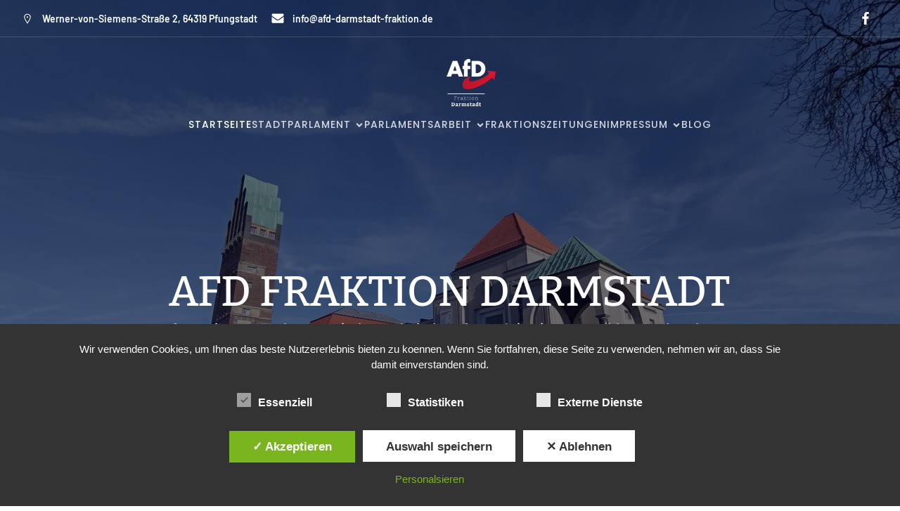

--- FILE ---
content_type: text/html; charset=UTF-8
request_url: https://www.afd-darmstadt-fraktion.de/page/4/
body_size: 190489
content:
<!DOCTYPE html>
<html lang="de" id="kubio" xmlns:fb="http://ogp.me/ns/fb#">
<head>
	<meta charset="UTF-8" />
	<meta name="viewport" content="width=device-width, initial-scale=1" />
<meta name='robots' content='max-image-preview:large' />
<style type='text/css'>
						#tarinner #dsgvonotice_footer a, .dsgvonotice_footer_separator {
							
							color: #ffffff !important;
							
						}
												
					</style><title>Seite 4 &#8211; Alternative für Deutschland &#8211; Fraktion Darmstadt</title>
<link rel="alternate" type="application/rss+xml" title=" &raquo; Feed" href="https://www.afd-darmstadt-fraktion.de/feed/" />
<link rel="alternate" type="application/rss+xml" title=" &raquo; Kommentar-Feed" href="https://www.afd-darmstadt-fraktion.de/comments/feed/" />
<link rel="alternate" title="oEmbed (JSON)" type="application/json+oembed" href="https://www.afd-darmstadt-fraktion.de/wp-json/oembed/1.0/embed?url=https%3A%2F%2Fwww.afd-darmstadt-fraktion.de%2F" />
<link rel="alternate" title="oEmbed (XML)" type="text/xml+oembed" href="https://www.afd-darmstadt-fraktion.de/wp-json/oembed/1.0/embed?url=https%3A%2F%2Fwww.afd-darmstadt-fraktion.de%2F&#038;format=xml" />
					<script>
						(function(){
							var docEL = document.documentElement;
							var style = docEL.style;
							if (!("backgroundAttachment" in style)) return false;
							var oldValue = style.backgroundAttachment;
							style.backgroundAttachment = "fixed";
							var isSupported = (style.backgroundAttachment === "fixed");
							style.backgroundAttachment = oldValue;

							if(navigator.userAgent.toLowerCase().indexOf('mac') !== -1 && navigator.maxTouchPoints){
								isSupported = false;
							}

							if(!isSupported){
								console.warn('Kubio - Browser does not support attachment fix');
								document.documentElement.classList.add('kubio-attachment-fixed-support-fallback');
							}
						})()
					</script>

				<link rel='stylesheet' id='kubio-block-library-css' href='https://www.afd-darmstadt-fraktion.de/wp-content/plugins/kubio/build/block-library/style.css?ver=1765573174' type='text/css' media='all' />
<style id='kubio-block-library-inline-css' type='text/css'>
.kubio-shape-circles{background-image:url('https://www.afd-darmstadt-fraktion.de/wp-content/plugins/kubio/lib/shapes/header-shapes/circles.png')}.kubio-shape-10degree-stripes{background-image:url('https://www.afd-darmstadt-fraktion.de/wp-content/plugins/kubio/lib/shapes/header-shapes/10degree-stripes.png')}.kubio-shape-rounded-squares-blue{background-image:url('https://www.afd-darmstadt-fraktion.de/wp-content/plugins/kubio/lib/shapes/header-shapes/rounded-squares-blue.png')}.kubio-shape-many-rounded-squares-blue{background-image:url('https://www.afd-darmstadt-fraktion.de/wp-content/plugins/kubio/lib/shapes/header-shapes/many-rounded-squares-blue.png')}.kubio-shape-two-circles{background-image:url('https://www.afd-darmstadt-fraktion.de/wp-content/plugins/kubio/lib/shapes/header-shapes/two-circles.png')}.kubio-shape-circles-2{background-image:url('https://www.afd-darmstadt-fraktion.de/wp-content/plugins/kubio/lib/shapes/header-shapes/circles-2.png')}.kubio-shape-circles-3{background-image:url('https://www.afd-darmstadt-fraktion.de/wp-content/plugins/kubio/lib/shapes/header-shapes/circles-3.png')}.kubio-shape-circles-gradient{background-image:url('https://www.afd-darmstadt-fraktion.de/wp-content/plugins/kubio/lib/shapes/header-shapes/circles-gradient.png')}.kubio-shape-circles-white-gradient{background-image:url('https://www.afd-darmstadt-fraktion.de/wp-content/plugins/kubio/lib/shapes/header-shapes/circles-white-gradient.png')}.kubio-shape-waves{background-image:url('https://www.afd-darmstadt-fraktion.de/wp-content/plugins/kubio/lib/shapes/header-shapes/waves.png')}.kubio-shape-waves-inverted{background-image:url('https://www.afd-darmstadt-fraktion.de/wp-content/plugins/kubio/lib/shapes/header-shapes/waves-inverted.png')}.kubio-shape-dots{background-image:url('https://www.afd-darmstadt-fraktion.de/wp-content/plugins/kubio/lib/shapes/header-shapes/dots.png')}.kubio-shape-left-tilted-lines{background-image:url('https://www.afd-darmstadt-fraktion.de/wp-content/plugins/kubio/lib/shapes/header-shapes/left-tilted-lines.png')}.kubio-shape-right-tilted-lines{background-image:url('https://www.afd-darmstadt-fraktion.de/wp-content/plugins/kubio/lib/shapes/header-shapes/right-tilted-lines.png')}.kubio-shape-right-tilted-strips{background-image:url('https://www.afd-darmstadt-fraktion.de/wp-content/plugins/kubio/lib/shapes/header-shapes/right-tilted-strips.png')}.kubio-shape-doodle{background-image:url('https://www.afd-darmstadt-fraktion.de/wp-content/plugins/kubio/lib/shapes/header-shapes/doodle.png')}.kubio-shape-falling-stars{background-image:url('https://www.afd-darmstadt-fraktion.de/wp-content/plugins/kubio/lib/shapes/header-shapes/falling-stars.png')}.kubio-shape-grain{background-image:url('https://www.afd-darmstadt-fraktion.de/wp-content/plugins/kubio/lib/shapes/header-shapes/grain.png')}.kubio-shape-poly1{background-image:url('https://www.afd-darmstadt-fraktion.de/wp-content/plugins/kubio/lib/shapes/header-shapes/poly1.png')}.kubio-shape-poly2{background-image:url('https://www.afd-darmstadt-fraktion.de/wp-content/plugins/kubio/lib/shapes/header-shapes/poly2.png')}.kubio-shape-wavy-lines{background-image:url('https://www.afd-darmstadt-fraktion.de/wp-content/plugins/kubio/lib/shapes/header-shapes/wavy-lines.png')}

:root { --kubio-color-1:3,169,244;--kubio-color-2:140,35,159;--kubio-color-3:76,175,80;--kubio-color-4:251,192,45;--kubio-color-5:255,255,255;--kubio-color-6:30,30,32;--kubio-color-1-variant-1:165,219,243;--kubio-color-1-variant-2:84,194,243;--kubio-color-1-variant-3:3,169,244;--kubio-color-1-variant-4:1,110,158;--kubio-color-1-variant-5:1,51,73;--kubio-color-2-variant-1:156,140,158;--kubio-color-2-variant-2:214,53,243;--kubio-color-2-variant-3:148,88,158;--kubio-color-2-variant-4:140,35,159;--kubio-color-2-variant-5:65,16,73;--kubio-color-3-variant-1:134,174,135;--kubio-color-3-variant-2:76,175,80;--kubio-color-3-variant-3:17,174,24;--kubio-color-3-variant-4:39,89,41;--kubio-color-3-variant-5:2,4,2;--kubio-color-4-variant-1:250,239,212;--kubio-color-4-variant-2:250,215,128;--kubio-color-4-variant-3:251,192,45;--kubio-color-4-variant-4:165,126,29;--kubio-color-4-variant-5:80,61,14;--kubio-color-5-variant-1:255,255,255;--kubio-color-5-variant-2:204,204,204;--kubio-color-5-variant-3:153,153,153;--kubio-color-5-variant-4:101,101,101;--kubio-color-5-variant-5:50,50,50;--kubio-color-6-variant-1:189,189,201;--kubio-color-6-variant-2:109,109,116;--kubio-color-6-variant-3:30,30,32;--kubio-color-6-variant-4:19,19,31;--kubio-color-6-variant-5:8,8,31 } .has-kubio-color-1-color{color:rgb(var(--kubio-color-1))} .has-kubio-color-1-background-color{background-color:rgb(var(--kubio-color-1))} [data-kubio] .has-kubio-color-1-color{color:rgb(var(--kubio-color-1))} [data-kubio] .has-kubio-color-1-background-color{background-color:rgb(var(--kubio-color-1))} .has-kubio-color-2-color{color:rgb(var(--kubio-color-2))} .has-kubio-color-2-background-color{background-color:rgb(var(--kubio-color-2))} [data-kubio] .has-kubio-color-2-color{color:rgb(var(--kubio-color-2))} [data-kubio] .has-kubio-color-2-background-color{background-color:rgb(var(--kubio-color-2))} .has-kubio-color-3-color{color:rgb(var(--kubio-color-3))} .has-kubio-color-3-background-color{background-color:rgb(var(--kubio-color-3))} [data-kubio] .has-kubio-color-3-color{color:rgb(var(--kubio-color-3))} [data-kubio] .has-kubio-color-3-background-color{background-color:rgb(var(--kubio-color-3))} .has-kubio-color-4-color{color:rgb(var(--kubio-color-4))} .has-kubio-color-4-background-color{background-color:rgb(var(--kubio-color-4))} [data-kubio] .has-kubio-color-4-color{color:rgb(var(--kubio-color-4))} [data-kubio] .has-kubio-color-4-background-color{background-color:rgb(var(--kubio-color-4))} .has-kubio-color-5-color{color:rgb(var(--kubio-color-5))} .has-kubio-color-5-background-color{background-color:rgb(var(--kubio-color-5))} [data-kubio] .has-kubio-color-5-color{color:rgb(var(--kubio-color-5))} [data-kubio] .has-kubio-color-5-background-color{background-color:rgb(var(--kubio-color-5))} .has-kubio-color-6-color{color:rgb(var(--kubio-color-6))} .has-kubio-color-6-background-color{background-color:rgb(var(--kubio-color-6))} [data-kubio] .has-kubio-color-6-color{color:rgb(var(--kubio-color-6))} [data-kubio] .has-kubio-color-6-background-color{background-color:rgb(var(--kubio-color-6))}



#kubio .style-Gp3qTlxXlu-outer .wp-block-kubio-navigation-section__nav{animation-duration:0.5s;padding-top:20px;padding-bottom:20px;padding-left:20px;padding-right:20px;}#kubio .style-Gp3qTlxXlu-outer .h-navigation_sticky:not(.extra-1).wp-block-kubio-navigation-section__nav{padding-top:10px;padding-bottom:10px;background-color:rgba(var(--kubio-color-5),1);box-shadow:0px 19px 40px -10px rgba(0, 0, 0, 0.1) ;}#kubio .style-lkodDlLu4lP-outer{padding-top:10px;padding-bottom:10px;border-bottom-color:rgba(var(--kubio-color-5),0.15);border-bottom-width:1px;border-bottom-style:solid;}#kubio .style-f2tQ2HkaaIX-inner{text-align:left;height:auto;min-height:unset;}#kubio .style-f2tQ2HkaaIX-container{height:auto;min-height:unset;}#kubio .style-opDlyELvVY9-outer{justify-content:flex-start;align-content:flex-start;flex-direction:row;}#kubio .style-opDlyELvVY9-outer .wp-block-kubio-iconlistitem__text{margin-left:5px;color:rgba(var(--kubio-color-5),1);font-size:14px;line-height:1.4;align-items:center;}#kubio .style-opDlyELvVY9-outer .wp-block-kubio-iconlistitem__text-wrapper{padding-bottom:0px;padding-right:0px;align-items:center;}#kubio .style-opDlyELvVY9-outer .wp-block-kubio-iconlistitem__icon{fill:rgba(var(--kubio-color-5),1);width:18px;height:18px;padding-top:7px;padding-bottom:7px;padding-right:7px;border-top-left-radius:90px;border-top-right-radius:90px;border-bottom-left-radius:90px;border-bottom-right-radius:90px;}#kubio .style-opDlyELvVY9-outer .wp-block-kubio-iconlistitem__icon:hover{background-color:rgba(3, 169, 244, 0);}#kubio .style-opDlyELvVY9-outer .wp-block-kubio-iconlistitem__divider{color:rgb(0,0,0);width:100%;height:100%;border-top-width:0px;border-top-style:solid;border-right-width:0px;border-right-style:solid;border-bottom-color:rgb(0,0,0);border-bottom-width:0px;border-bottom-style:solid;border-left-width:1px;border-left-style:solid;margin-left:0px;}#kubio .style-opDlyELvVY9-outer .wp-block-kubio-iconlistitem__divider-wrapper{width:1px;padding-top:0px;padding-bottom:0px;padding-left:10px;padding-right:10px;0:auto;align-items:center;}#kubio .style-HUZ1gmF8xqv-inner{text-align:center;height:auto;min-height:unset;}#kubio .style-HUZ1gmF8xqv-container{height:auto;min-height:unset;}#kubio .style--6kpLZUoke2-outer{text-align:right;}#kubio .style--6kpLZUoke2-outer .h-svg-icon{margin-left:10px;margin-right:10px;padding-top:7px;padding-bottom:7px;padding-left:7px;padding-right:0px;width:18px;height:18px;min-width:18px;min-height:18px;fill:rgba(var(--kubio-color-5),1);}#kubio .style-MqErEXZ17Jm-container{background-color:unset;background-image:none;}#kubio .style-SFXC9Ze09eu-inner{text-align:center;height:auto;min-height:unset;}#kubio .style-SFXC9Ze09eu-container{height:auto;min-height:unset;}#kubio .h-navigation_sticky:not(.extra-1) .style-SFXC9Ze09eu-inner{text-align:left;}#kubio .style-0xSC3AT64-container{align-items:center;justify-content:center;gap:10px;--kubio-gap-fallback:10px;text-decoration:none;}#kubio .style-0xSC3AT64-container .kubio-logo-image{max-height:70px;}#kubio .style-0xSC3AT64-image{max-height:70px;}#kubio .style-0xSC3AT64-text{font-family:Poppins,Helvetica, Arial, Sans-Serif, serif;font-weight:700;font-size:24px;color:rgba(var(--kubio-color-5),1);}#kubio .h-navigation_sticky:not(.extra-1) .style-0xSC3AT64-container{align-items:flex-start;justify-content:flex-start;}#kubio .h-navigation_sticky:not(.extra-1) .style-0xSC3AT64-text{color:rgba(var(--kubio-color-6),1);}#kubio .style-jkROt-hZMN1-inner{text-align:center;}#kubio .style-jkROt-hZMN1-container{height:auto;min-height:unset;}#kubio .style-ZEkYpBrx7RA-inner{text-align:center;height:auto;min-height:unset;}#kubio .style-ZEkYpBrx7RA-container{height:auto;min-height:unset;}#kubio .h-navigation_sticky:not(.extra-1) .style-ZEkYpBrx7RA-inner{text-align:right;}#kubio .style-c6BbujDIAOY-outer.bordered-active-item > .kubio-menu > ul > li::before,#kubio .style-c6BbujDIAOY-outer.bordered-active-item > .kubio-menu > ul > li::after{background-color:rgba(var(--kubio-color-1),1);height:1px;}#kubio .style-c6BbujDIAOY-outer.solid-active-item > .kubio-menu > ul > li::before,#kubio .style-c6BbujDIAOY-outer.solid-active-item > .kubio-menu > ul > li::after{background-color:white;border-top-left-radius:0%;border-top-right-radius:0%;border-bottom-left-radius:0%;border-bottom-right-radius:0%;}#kubio .style-c6BbujDIAOY-outer > .kubio-menu > ul{justify-content:center;gap:30px;--kubio-gap-fallback:30px;}#kubio .style-c6BbujDIAOY-outer > .kubio-menu  > ul > li > a{font-family:Poppins,Helvetica, Arial, Sans-Serif, serif;font-weight:500;font-size:14px;line-height:1.5em;letter-spacing:1px;text-decoration:none;text-transform:uppercase;color:rgba(var(--kubio-color-5),0.8);padding-top:10px;padding-bottom:10px;padding-left:0px;padding-right:0px;}#kubio .style-c6BbujDIAOY-outer > .kubio-menu  > ul > li > a:hover,#kubio .style-c6BbujDIAOY-outer > .kubio-menu > ul > li > a.hover{color:rgba(var(--kubio-color-5),1);}#kubio .style-c6BbujDIAOY-outer > .kubio-menu > ul > li.current-menu-item > a,#kubio .style-c6BbujDIAOY-outer > .kubio-menu > ul > li.current_page_item > a{color:rgba(var(--kubio-color-5),1);}#kubio .style-c6BbujDIAOY-outer > .kubio-menu  > ul > li > a > svg{padding-left:5px;padding-right:5px;}#kubio .style-c6BbujDIAOY-outer > .kubio-menu  li > ul{background-color:#ffffff;margin-left:5px;margin-right:5px;box-shadow:0px 0px 5px 2px rgba(0, 0, 0, 0.04) ;}#kubio .style-c6BbujDIAOY-outer > .kubio-menu  li > ul > li> a{font-size:14px;text-decoration:none;color:rgba(var(--kubio-color-6),1);padding-top:10px;padding-bottom:10px;padding-left:20px;padding-right:20px;border-bottom-color:rgba(128,128,128,.2);border-bottom-width:1px;border-bottom-style:solid;background-color:rgb(255, 255, 255);}#kubio .style-c6BbujDIAOY-outer > .kubio-menu  li > ul > li > a:hover,#kubio .style-c6BbujDIAOY-outer > .kubio-menu  li > ul > li > a.hover{color:rgba(var(--kubio-color-5),1);background-color:rgba(var(--kubio-color-1),1);}#kubio .style-c6BbujDIAOY-outer > .kubio-menu li > ul > li.current-menu-item > a,#kubio .style-c6BbujDIAOY-outer > .kubio-menu  li > ul > li.current_page_item > a{color:rgba(var(--kubio-color-5),1);background-color:rgba(var(--kubio-color-1),1);}#kubio .style-c6BbujDIAOY-outer > .kubio-menu > ul > li > ul{margin-top:10px;}#kubio .style-c6BbujDIAOY-outer > .kubio-menu > ul > li > ul:before{height:10px;width:100%;}#kubio .h-navigation_sticky:not(.extra-1) .style-c6BbujDIAOY-outer.bordered-active-item > .kubio-menu > ul > li::before,#kubio .h-navigation_sticky:not(.extra-1) .style-c6BbujDIAOY-outer.bordered-active-item > .kubio-menu > ul > li::after{background-color:rgba(var(--kubio-color-6),1);}#kubio .h-navigation_sticky:not(.extra-1) .style-c6BbujDIAOY-outer > .kubio-menu > ul{justify-content:flex-end;}#kubio .h-navigation_sticky:not(.extra-1) .style-c6BbujDIAOY-outer > .kubio-menu  > ul > li > a{color:rgba(var(--kubio-color-6),1);}#kubio .h-navigation_sticky:not(.extra-1) .style-c6BbujDIAOY-outer > .kubio-menu  > ul > li > a:hover,#kubio .h-navigation_sticky:not(.extra-1) .style-c6BbujDIAOY-outer > .kubio-menu > ul > li > a.hover{color:rgba(var(--kubio-color-1),1);}#kubio .h-navigation_sticky:not(.extra-1) .style-c6BbujDIAOY-outer > .kubio-menu > ul > li.current-menu-item > a,#kubio .h-navigation_sticky:not(.extra-1) .style-c6BbujDIAOY-outer > .kubio-menu > ul > li.current_page_item > a{color:rgba(var(--kubio-color-1),1);}#kubio .style-r1Ph182_RWJ-icon{border-top-color:black;border-top-width:0px;border-top-style:none;border-right-color:black;border-right-width:0px;border-right-style:none;border-bottom-color:black;border-bottom-width:0px;border-bottom-style:none;border-left-color:black;border-left-width:0px;border-left-style:none;border-top-left-radius:0%;border-top-right-radius:0%;border-bottom-left-radius:0%;border-bottom-right-radius:0%;fill:rgba(var(--kubio-color-5),1);padding-top:0px;padding-bottom:0px;padding-left:0px;padding-right:0px;width:24px;height:24px;min-width:24px;min-height:24px;background-color:rgba(var(--kubio-color-3-variant-5),0);}#kubio .h-navigation_sticky:not(.extra-1) .style-r1Ph182_RWJ-icon{fill:rgba(var(--kubio-color-6),1);}#kubio .h-navigation_sticky:not(.extra-1) .style-r1Ph182_RWJ-icon:hover{fill:rgba(var(--kubio-color-5),1);}.style-r1Ph182_RWJ-offscreen{width:300px !important;background-color:rgba(var(--kubio-color-6),1);}.style-r1Ph182_RWJ-offscreenOverlay{background-color:rgba(0,0,0,0.5);}#kubio .style-dySu33XviAE-inner{height:auto;min-height:unset;text-align:left;}#kubio .style-dySu33XviAE-container{height:auto;min-height:unset;}#kubio .style-afIZ7lcsb-container{justify-content:flex-start;align-items:flex-start;padding-top:20px;padding-bottom:20px;padding-left:20px;padding-right:20px;gap:10px;--kubio-gap-fallback:10px;text-decoration:none;}#kubio .style-afIZ7lcsb-container .kubio-logo-image{max-height:70px;}#kubio .style-afIZ7lcsb-image{max-height:70px;}#kubio .style-afIZ7lcsb-text{font-family:Poppins,Helvetica, Arial, Sans-Serif, serif;font-weight:700;font-size:20px;color:rgba(var(--kubio-color-5),1);}#kubio .style-RfKm7zJUMjR-outer > .kubio-menu > ul{--kubio-accordion-menu-offset:10px;}#kubio .style-RfKm7zJUMjR-outer > .kubio-menu  > ul > li > a{font-weight:500;font-size:14px;letter-spacing:1px;text-decoration:none;text-transform:uppercase;color:rgba(var(--kubio-color-5),1);border-top-color:#808080;border-right-color:#808080;border-bottom-color:rgba(var(--kubio-color-5),0.2);border-bottom-width:1px;border-bottom-style:none;border-left-color:#808080;padding-top:20px;padding-bottom:20px;padding-left:40px;}#kubio .style-RfKm7zJUMjR-outer > .kubio-menu  > ul > li > a:hover,#kubio .style-RfKm7zJUMjR-outer > .kubio-menu > ul > li > a.hover{background-color:rgba(var(--kubio-color-1),1);}#kubio .style-RfKm7zJUMjR-outer > .kubio-menu > ul > li.current-menu-item > a,#kubio .style-RfKm7zJUMjR-outer > .kubio-menu > ul > li.current_page_item > a{background-color:rgba(var(--kubio-color-1),1);}#kubio .style-RfKm7zJUMjR-outer > .kubio-menu  > ul > li > a > svg{padding-left:20px;padding-right:20px;}#kubio .style-RfKm7zJUMjR-outer > .kubio-menu  li > ul > li> a{color:rgba(var(--kubio-color-5),1);border-top-color:#808080;border-right-color:#808080;border-bottom-color:rgba(var(--kubio-color-5),0.2);border-bottom-width:1px;border-bottom-style:solid;border-left-color:#808080;padding-top:12px;padding-bottom:12px;padding-left:40px;font-size:14px;text-decoration:none;}#kubio .style-RfKm7zJUMjR-outer > .kubio-menu  li > ul > li > a:hover,#kubio .style-RfKm7zJUMjR-outer > .kubio-menu  li > ul > li > a.hover{background-color:rgba(var(--kubio-color-1),0.8);}#kubio .style-RfKm7zJUMjR-outer > .kubio-menu li > ul > li.current-menu-item > a,#kubio .style-RfKm7zJUMjR-outer > .kubio-menu  li > ul > li.current_page_item > a{background-color:rgba(var(--kubio-color-1),0.8);}#kubio .style-RfKm7zJUMjR-outer > .kubio-menu  li > ul > li > a > svg{padding-left:20px;padding-right:20px;}#kubio .style-7AuOkWajPWG-inner{text-align:left;height:auto;min-height:unset;}#kubio .style-7AuOkWajPWG-container{height:auto;min-height:unset;}#kubio .style-nicBEJtZM-outer p{color:rgba(var(--kubio-color-5),0.4);}#kubio .style-J6FPNZyUrn-outer{min-height:100vh;padding-top:130px;padding-bottom:230px;padding-left:0px;padding-right:0px;background-color:rgba(255,255,255,1);background-image:url("http://www.afd-darmstadt-fraktion.de/wp-content/uploads/WhatsApp-Image-2025-06-27-at-16.00.56-scaled-1.jpeg");background-size:cover;background-position:50% 50%;background-attachment:scroll;background-repeat:no-repeat;text-align:center;}#kubio .style-J6FPNZyUrn-outer h1,#kubio .style-J6FPNZyUrn-outer h1[data-kubio]{color:rgba(var(--kubio-color-5),1);}#kubio .style-J6FPNZyUrn-outer h2,#kubio .style-J6FPNZyUrn-outer h2[data-kubio]{color:rgba(var(--kubio-color-5),1);}#kubio .style-J6FPNZyUrn-outer h3,#kubio .style-J6FPNZyUrn-outer h3[data-kubio]{color:rgba(var(--kubio-color-5),1);}#kubio .style-J6FPNZyUrn-outer h4,#kubio .style-J6FPNZyUrn-outer h4[data-kubio]{color:rgba(var(--kubio-color-5),1);}#kubio .style-J6FPNZyUrn-outer h5,#kubio .style-J6FPNZyUrn-outer h5[data-kubio]{color:rgba(var(--kubio-color-5),1);}#kubio .style-J6FPNZyUrn-outer h6,#kubio .style-J6FPNZyUrn-outer h6[data-kubio]{color:rgba(var(--kubio-color-5),1);}#kubio .style-J6FPNZyUrn-outer,#kubio .style-J6FPNZyUrn-outer [data-kubio]:not(h1):not(h2):not(h3):not(h4):not(h5):not(h6),#kubio .style-J6FPNZyUrn-outer p,#kubio .style-J6FPNZyUrn-outer p[data-kubio]{color:rgba(var(--kubio-color-5),1);}#kubio .style-9IGHpldIpw-inner{height:auto;min-height:unset;text-align:center;}#kubio .style-9IGHpldIpw-container{height:auto;min-height:unset;}#kubio .wp-block.wp-block-kubio-heading__text.style-ukjZtaF3MN-text{text-transform:uppercase;text-align:center;}#kubio .wp-block.wp-block-kubio-heading__text.style-ukjZtaF3MN-text .text-wrapper-fancy svg path{stroke:#000000;stroke-linejoin:initial;stroke-linecap:initial;stroke-width:8px;}#kubio p.wp-block.wp-block-kubio-text__text.style-ZZoLLtTHUK-text{text-align:center;font-family:Allerta,Helvetica, Arial, Sans-Serif, serif;font-weight:400;}#kubio .style-9uoTT9gnxCy-outer{padding-top:40px;}#kubio .style-9uoTT9gnxCy-spacing{text-align:center;}#kubio .style-Dud6AOZG0Hc-outer a.style-Dud6AOZG0Hc-link{text-align:center;border-top-color:rgba(var(--kubio-color-1),1);border-top-width:1px;border-top-style:solid;border-right-color:rgba(var(--kubio-color-1),1);border-right-width:1px;border-right-style:solid;border-bottom-color:rgba(var(--kubio-color-1),1);border-bottom-width:1px;border-bottom-style:solid;border-left-color:rgba(var(--kubio-color-1),1);border-left-width:1px;border-left-style:solid;border-top-left-radius:3px;border-top-right-radius:3px;border-bottom-left-radius:3px;border-bottom-right-radius:3px;padding-top:13px;padding-bottom:13px;padding-left:30px;padding-right:30px;font-weight:400;font-size:14px;letter-spacing:1px;text-decoration:none;text-transform:uppercase;color:rgba(var(--kubio-color-5),1);background-color:rgba(var(--kubio-color-1),1);justify-content:center;}#kubio .style-Dud6AOZG0Hc-outer a.style-Dud6AOZG0Hc-link:hover{border-top-color:rgba(var(--kubio-color-1-variant-4),1);border-right-color:rgba(var(--kubio-color-1-variant-4),1);border-bottom-color:rgba(var(--kubio-color-1-variant-4),1);border-left-color:rgba(var(--kubio-color-1-variant-4),1);background-color:rgba(var(--kubio-color-1-variant-4),1);}#kubio a.style-Dud6AOZG0Hc-link .style-Dud6AOZG0Hc-icon{width:14px;height:14px;min-width:14px;min-height:14px;margin-left:10px;margin-right:0px;}#kubio .style-EWwtrkn9y-outer a.style-EWwtrkn9y-link{text-align:center;border-top-color:rgba(var(--kubio-color-5),1);border-top-width:1px;border-top-style:solid;border-right-color:rgba(var(--kubio-color-5),1);border-right-width:1px;border-right-style:solid;border-bottom-color:rgba(var(--kubio-color-5),1);border-bottom-width:1px;border-bottom-style:solid;border-left-color:rgba(var(--kubio-color-5),1);border-left-width:1px;border-left-style:solid;border-top-left-radius:3px;border-top-right-radius:3px;border-bottom-left-radius:3px;border-bottom-right-radius:3px;padding-top:13px;padding-bottom:13px;padding-left:30px;padding-right:30px;font-weight:400;font-size:14px;letter-spacing:1px;text-decoration:none;text-transform:uppercase;color:rgba(var(--kubio-color-5),1);background-color:rgba(var(--kubio-color-6),0.2);justify-content:center;}#kubio .style-EWwtrkn9y-outer a.style-EWwtrkn9y-link:hover{background-color:rgba(var(--kubio-color-5),0.2);}#kubio a.style-EWwtrkn9y-link .style-EWwtrkn9y-icon{width:14px;height:14px;min-width:14px;min-height:14px;margin-left:10px;margin-right:0px;}#kubio .style-f05uJR-N1p-outer{background-color:rgba(var(--kubio-color-5-variant-2),0.29);height:auto;min-height:unset;}#kubio .style-oNoPlAYza-inner{text-align:center;}#kubio .style-oNoPlAYza-container{height:auto;min-height:unset;}#kubio .wp-block.wp-block-kubio-heading__text.style-7FCJVksYso-text .text-wrapper-fancy svg path{stroke:#000000;stroke-linejoin:initial;stroke-linecap:initial;stroke-width:8px;}#kubio .style-jzd9nYRPZ-outer{padding-top:10px;padding-bottom:10px;text-align:center;}#kubio .style-jzd9nYRPZ-width-container{width:20%;}#kubio .style-jzd9nYRPZ-line{border-bottom-color:rgba(var(--kubio-color-4),1);border-bottom-width:3px;border-bottom-style:solid;}#kubio .style-jzd9nYRPZ-inner{fill:rgba(var(--kubio-color-1),1);width:50px;height:50px;margin-left:10px;margin-right:10px;}#kubio .style-FKHcBPBLRn-inner{text-align:center;}#kubio .style-FKHcBPBLRn-container{height:auto;min-height:unset;}#kubio .style-LylJNmlbv--inner{text-align:center;}#kubio .style-LylJNmlbv--container{height:auto;min-height:unset;}#kubio .style-rqNpCsz3g-image{border-top-left-radius:8px;border-top-right-radius:8px;border-bottom-left-radius:8px;border-bottom-right-radius:8px;}#kubio .style-rqNpCsz3g-overlay{border-top-left-radius:8px;border-top-right-radius:8px;border-bottom-left-radius:8px;border-bottom-right-radius:8px;}#kubio .wp-block.wp-block-kubio-heading__text.style-43uX7K_Fc-text .text-wrapper-fancy svg path{stroke:#000000;stroke-linejoin:initial;stroke-linecap:initial;stroke-width:8px;}#kubio .wp-block.wp-block-kubio-heading__text.style-bSvfKucu--text{color:rgba(var(--kubio-color-1),1);}#kubio .wp-block.wp-block-kubio-heading__text.style-bSvfKucu--text .text-wrapper-fancy svg path{stroke:#000000;stroke-linejoin:initial;stroke-linecap:initial;stroke-width:8px;}#kubio .style-CD5IJu4tj-image{border-top-left-radius:8px;border-top-right-radius:8px;border-bottom-left-radius:8px;border-bottom-right-radius:8px;}#kubio .style-CD5IJu4tj-overlay{border-top-left-radius:8px;border-top-right-radius:8px;border-bottom-left-radius:8px;border-bottom-right-radius:8px;}#kubio .style-OTbUQD8Dr-outer{text-align:center;}#kubio .style-OTbUQD8Dr-image{border-top-left-radius:8px;border-top-right-radius:8px;border-bottom-left-radius:8px;border-bottom-right-radius:8px;max-width:463px;max-height:500px;}#kubio .style-OTbUQD8Dr-frameContainer{max-width:463px;max-height:500px;}#kubio .style-OTbUQD8Dr-overlay{border-top-left-radius:8px;border-top-right-radius:8px;border-bottom-left-radius:8px;border-bottom-right-radius:8px;}#kubio .style-ZOb1qTxQUK-outer{background-color:rgba(var(--kubio-color-4),1);background-image:url("http://www.afd-darmstadt-fraktion.de/wp-content/uploads/WhatsApp-Image-2025-06-27-at-16.00.56-scaled-1.jpeg");background-size:cover;background-position:56% 46%;background-attachment:fixed;background-repeat:no-repeat;}#kubio .style-ZOb1qTxQUK-outer,#kubio .style-ZOb1qTxQUK-outer [data-kubio]:not(h1):not(h2):not(h3):not(h4):not(h5):not(h6),#kubio .style-ZOb1qTxQUK-outer p,#kubio .style-ZOb1qTxQUK-outer p[data-kubio]{color:rgba(var(--kubio-color-5),1);}#kubio .style-ZOb1qTxQUK-outer h1,#kubio .style-ZOb1qTxQUK-outer h1[data-kubio]{color:rgba(var(--kubio-color-2),1);}#kubio .style-ZOb1qTxQUK-outer h2,#kubio .style-ZOb1qTxQUK-outer h2[data-kubio]{color:rgba(var(--kubio-color-2),1);}#kubio .style-ZOb1qTxQUK-outer h3,#kubio .style-ZOb1qTxQUK-outer h3[data-kubio]{color:rgba(var(--kubio-color-2),1);}#kubio .style-ZOb1qTxQUK-outer h4,#kubio .style-ZOb1qTxQUK-outer h4[data-kubio]{color:rgba(var(--kubio-color-2),1);}#kubio .style-ZOb1qTxQUK-outer h5,#kubio .style-ZOb1qTxQUK-outer h5[data-kubio]{color:rgba(var(--kubio-color-2),1);}#kubio .style-ZOb1qTxQUK-outer h6,#kubio .style-ZOb1qTxQUK-outer h6[data-kubio]{color:rgba(var(--kubio-color-2),1);}#kubio .style-VZX8ki1HN_-inner{text-align:left;}#kubio .style-VZX8ki1HN_-container{height:auto;min-height:unset;}#kubio .wp-block.wp-block-kubio-heading__text.style-6GSLNnObd8-text{color:rgba(var(--kubio-color-5),1);}#kubio .wp-block.wp-block-kubio-heading__text.style-6GSLNnObd8-text .text-wrapper-fancy svg path{stroke:#000000;stroke-linejoin:initial;stroke-linecap:initial;stroke-width:8px;}#kubio .style-WS7tP_55aE-inner{text-align:right;}#kubio .style-WS7tP_55aE-container{height:auto;min-height:unset;}#kubio .style-J2WwZO4Bia-outer{background-color:rgba(var(--kubio-color-6-variant-1),0.1);background-image:linear-gradient(120deg,#a1c4fd 0%,#c2e9fb 100%);background-attachment:scroll;}#kubio .style-amd4ckIIhb-inner{text-align:left;}#kubio .style-amd4ckIIhb-container{height:auto;min-height:unset;}#kubio .wp-block.wp-block-kubio-heading__text.style-Ri40ZXp-QS-text .text-wrapper-fancy svg path{stroke:#000000;stroke-linejoin:initial;stroke-linecap:initial;stroke-width:8px;}#kubio .style-lFudA_Eaea-inner{text-align:right;}#kubio .style-lFudA_Eaea-container{height:auto;min-height:unset;}#kubio .style-OCkZeuS-d-outer a.style-OCkZeuS-d-link{text-align:center;border-top-left-radius:3px;border-top-right-radius:3px;border-bottom-left-radius:3px;border-bottom-right-radius:3px;padding-top:13px;padding-bottom:13px;padding-left:30px;padding-right:30px;font-weight:400;font-size:14px;letter-spacing:1px;text-decoration:none;text-transform:uppercase;color:rgba(var(--kubio-color-5),1);background-color:rgba(var(--kubio-color-1),1);justify-content:center;}#kubio .style-OCkZeuS-d-outer a.style-OCkZeuS-d-link:hover{border-top-color:rgba(var(--kubio-color-1),0.8);border-right-color:rgba(var(--kubio-color-1),0.8);border-bottom-color:rgba(var(--kubio-color-1),0.8);border-left-color:rgba(var(--kubio-color-1),0.8);background-color:rgba(var(--kubio-color-1-variant-4),1);}#kubio a.style-OCkZeuS-d-link .style-OCkZeuS-d-icon{width:14px;height:14px;min-width:14px;min-height:14px;margin-left:10px;margin-right:0px;}#kubio .style-ZkeCOS7DvS-inner{text-align:left;}#kubio .style-ZkeCOS7DvS-container{height:auto;min-height:unset;}#kubio .style-QtetVXHJ9I-inner{box-shadow:none;background-color:rgba(var(--kubio-color-5),1);border-top-left-radius:8px;border-top-right-radius:8px;border-bottom-left-radius:8px;border-bottom-right-radius:8px;text-align:left;}#kubio .style-QtetVXHJ9I-container{height:auto;min-height:unset;}#kubio .style-iE82N7AEu-container{background-color:rgba(var(--kubio-color-6-variant-1),1);border-top-left-radius:8px;border-top-right-radius:8px;border-bottom-left-radius:0px;border-bottom-right-radius:0px;text-align:center;height:300px;}#kubio .style-iE82N7AEu-image{object-position:center center;object-fit:cover;}#kubio .style-LhD5PdqFDy-inner{text-align:center;}#kubio .style-LhD5PdqFDy-container{height:auto;min-height:unset;}#kubio p.wp-block.style-tstzQ_uACq-container,#kubio h1.wp-block.style-tstzQ_uACq-container,#kubio h2.wp-block.style-tstzQ_uACq-container,#kubio h3.wp-block.style-tstzQ_uACq-container,#kubio h4.wp-block.style-tstzQ_uACq-container,#kubio h5.wp-block.style-tstzQ_uACq-container,#kubio h6.wp-block.style-tstzQ_uACq-container{font-size:1.5em;line-height:1.5;}#kubio a.style-tstzQ_uACq-link{text-decoration:none;}#kubio .style-UZYoAt1SO-outer{padding-top:10px;padding-bottom:10px;}#kubio .style-UZYoAt1SO-width-container{width:20%;}#kubio .style-UZYoAt1SO-line{border-bottom-color:rgba(var(--kubio-color-4),1);border-bottom-width:3px;border-bottom-style:solid;}#kubio .style-UZYoAt1SO-inner{fill:rgba(var(--kubio-color-1),1);width:50px;height:50px;margin-left:10px;margin-right:10px;}#kubio .style-7IT84Ddn9-metaDataContainer{justify-content:center;}#kubio .style-7IT84Ddn9-metaDataContainer a{font-weight:400;font-size:12px;color:rgba(var(--kubio-color-6-variant-2),1);}#kubio .style-7IT84Ddn9-metaDataContainer .metadata-prefix{font-weight:400;font-size:12px;}#kubio .style-7IT84Ddn9-metaDataContainer .metadata-suffix{font-weight:400;font-size:12px;}#kubio .style-7IT84Ddn9-metaDataContainer .h-svg-icon{width:20px;height:20px;margin-right:5px;}#kubio .style-7IT84Ddn9-metaDataContainer .metadata-separator{padding-left:5px;padding-right:5px;}#kubio .style--hWWlFyCEF-text{font-size:14px;line-height:1.5;}#kubio .style-9ThtfBHCKj-outer a.style-9ThtfBHCKj-link{text-align:center;font-family:Poppins,Helvetica, Arial, Sans-Serif, serif;font-weight:400;font-size:14px;line-height:1;letter-spacing:1px;text-decoration:none;text-transform:uppercase;color:rgba(var(--kubio-color-5),1);border-top-width:0px;border-top-style:none;border-right-width:0px;border-right-style:none;border-bottom-width:0px;border-bottom-style:none;border-left-width:0px;border-left-style:none;border-top-left-radius:5px;border-top-right-radius:5px;border-bottom-left-radius:5px;border-bottom-right-radius:5px;padding-top:13px;padding-bottom:13px;padding-left:30px;padding-right:30px;background-color:rgba(var(--kubio-color-1),1);margin-top:10px;justify-content:center;}#kubio .style-9ThtfBHCKj-outer a.style-9ThtfBHCKj-link:hover{background-color:rgba(var(--kubio-color-1-variant-4),1);}#kubio a.style-9ThtfBHCKj-link .style-9ThtfBHCKj-icon{width:12px;height:12px;min-width:12px;min-height:12px;margin-left:10px;margin-right:0px;}#kubio .style-9ThtfBHCKj-spacing{text-align:center;}#kubio .style-vP0mYzy99sE-outer{padding-top:0px;padding-bottom:0px;background-color:rgba(var(--kubio-color-6),1);}#kubio .style-vP0mYzy99sE-outer a,#kubio .style-vP0mYzy99sE-outer a[data-kubio]{color:rgba(var(--kubio-color-1),1);}#kubio .style-vP0mYzy99sE-outer a:hover,#kubio .style-vP0mYzy99sE-outer a[data-kubio]:hover{color:rgba(var(--kubio-color-1-variant-2),1);}#kubio .style-vP0mYzy99sE-outer,#kubio .style-vP0mYzy99sE-outer [data-kubio]:not(h1):not(h2):not(h3):not(h4):not(h5):not(h6),#kubio .style-vP0mYzy99sE-outer p,#kubio .style-vP0mYzy99sE-outer p[data-kubio]{color:rgba(var(--kubio-color-5),1);}#kubio .style-nJpox2eRXHV-inner{text-align:center;}#kubio .style-nJpox2eRXHV-container{text-align:center;height:auto;min-height:unset;}#kubio .style-tF8kitdcL-outer p{color:rgba(var(--kubio-color-5),0.8);}#kubio .style-local-4-container{width:75%;flex:0 0 auto;-ms-flex:0 0 auto;}#kubio .style-local-10-container{width:25%;flex:0 0 auto;-ms-flex:0 0 auto;}#kubio .style-local-16-container{flex:0 0 auto;ms-flex:0 0 auto;width:auto;max-width:100%;}#kubio .style-local-18-container{width:6.81%;flex:0 0 auto;-ms-flex:0 0 auto;}#kubio .style-local-20-container{width:89.15%;flex:0 0 auto;-ms-flex:0 0 auto;}#kubio .style-local-26-container{width:100%;flex:0 0 auto;-ms-flex:0 0 auto;}#kubio .style-local-31-container{width:100%;flex:0 0 auto;-ms-flex:0 0 auto;}#kubio .style-local-35-container{width:72.42%;flex:0 0 auto;-ms-flex:0 0 auto;}#kubio .style-local-43-container{width:70%;flex:0 0 auto;-ms-flex:0 0 auto;}#kubio .style-local-48-container{flex:0 0 auto;-ms-flex:0 0 auto;}#kubio .style-local-50-container{width:50%;flex:0 0 auto;-ms-flex:0 0 auto;}#kubio .style-local-54-container{flex:0 0 auto;-ms-flex:0 0 auto;}#kubio .style-local-56-container{width:76.72%;flex:0 0 auto;-ms-flex:0 0 auto;}#kubio .style-local-60-container{flex:0 0 auto;-ms-flex:0 0 auto;}#kubio .style-local-62-container{width:50%;flex:0 0 auto;-ms-flex:0 0 auto;}#kubio .style-local-68-container{width:70%;flex:0 0 auto;-ms-flex:0 0 auto;}#kubio .style-local-70-container{flex:1 1 0;ms-flex:1 1 0%;max-width:100%;}#kubio .style-local-75-container{width:70%;flex:0 0 auto;-ms-flex:0 0 auto;}#kubio .style-local-77-container{width:30%;flex:0 0 auto;-ms-flex:0 0 auto;}#kubio .style-local-81-container{width:100%;flex:0 0 auto;-ms-flex:0 0 auto;}#kubio .style-local-84-container{flex:0 0 auto;-ms-flex:0 0 auto;}#kubio .style-local-87-container{flex:1 1 0;ms-flex:1 1 0%;max-width:100%;}#kubio .style-local-93-container{flex:0 0 auto;-ms-flex:0 0 auto;}#kubio .style-local-96-container{flex:1 1 0;ms-flex:1 1 0%;max-width:100%;}#kubio .style-local-102-container{flex:0 0 auto;-ms-flex:0 0 auto;}#kubio .style-local-105-container{flex:1 1 0;ms-flex:1 1 0%;max-width:100%;}#kubio .style-local-111-container{flex:0 0 auto;-ms-flex:0 0 auto;}#kubio .style-local-114-container{flex:1 1 0;ms-flex:1 1 0%;max-width:100%;}#kubio .style-local-123-container{flex:0 0 auto;-ms-flex:0 0 auto;}body .style-9IGHpldIpw-container > * > .h-y-container > *:not(:last-child){margin-bottom:0px;}body .style-FKHcBPBLRn-container > * > .h-y-container > *:not(:last-child){margin-bottom:0px;}body .style-LylJNmlbv--container > * > .h-y-container > *:not(:last-child){margin-bottom:0px;}body .style-FKHcBPBLRn-container > * > .h-y-container > *:not(:last-child){margin-bottom:0px;}body .style-LylJNmlbv--container > * > .h-y-container > *:not(:last-child){margin-bottom:0px;}body .style-FKHcBPBLRn-container > * > .h-y-container > *:not(:last-child){margin-bottom:0px;}body .style-LylJNmlbv--container > * > .h-y-container > *:not(:last-child){margin-bottom:0px;}body .style-VZX8ki1HN_-container > * > .h-y-container > *:not(:last-child){margin-bottom:10px;}body .style-QtetVXHJ9I-container > * > .h-y-container > *:not(:last-child){margin-bottom:0px;}body .style-LhD5PdqFDy-container > * > .h-y-container > *:not(:last-child){margin-bottom:10px;}body .style-QtetVXHJ9I-container > * > .h-y-container > *:not(:last-child){margin-bottom:0px;}body .style-LhD5PdqFDy-container > * > .h-y-container > *:not(:last-child){margin-bottom:10px;}body .style-QtetVXHJ9I-container > * > .h-y-container > *:not(:last-child){margin-bottom:0px;}body .style-LhD5PdqFDy-container > * > .h-y-container > *:not(:last-child){margin-bottom:10px;}body .style-QtetVXHJ9I-container > * > .h-y-container > *:not(:last-child){margin-bottom:0px;}body .style-LhD5PdqFDy-container > * > .h-y-container > *:not(:last-child){margin-bottom:10px;}.h-y-container > *:not(:last-child),.h-x-container-inner > *{margin-bottom:20px;}.h-x-container-inner,.h-column__content > .h-x-container > *:last-child,.h-y-container > .kubio-block-inserter{margin-bottom:-20px;}.h-x-container-inner{margin-left:-10px;margin-right:-10px;}.h-x-container-inner > *{padding-left:10px;padding-right:10px;}[data-kubio] a:not([class*=wp-block-button]),.with-kubio-global-style a:not([class*=wp-block-button]),a:not([class*=wp-block-button])[data-kubio],.wp-block-woocommerce-mini-cart-contents a:not([class*=wp-block-button]){font-family:Barlow,Helvetica, Arial, Sans-Serif, serif;font-weight:600;font-size:1em;line-height:1.5;text-decoration:none;color:rgba(var(--kubio-color-1),1);}[data-kubio] a:not([class*=wp-block-button]):hover,.with-kubio-global-style a:not([class*=wp-block-button]):hover,a:not([class*=wp-block-button])[data-kubio]:hover,.wp-block-woocommerce-mini-cart-contents a:not([class*=wp-block-button]):hover{color:rgba(var(--kubio-color-1-variant-4),1);}[data-kubio] h1,.with-kubio-global-style h1,h1[data-kubio],.wp-block-woocommerce-mini-cart-contents h1{font-family:Bitter,Helvetica, Arial, Sans-Serif, serif;font-weight:500;font-size:4em;line-height:1.26;text-transform:none;color:rgba(var(--kubio-color-6),1);}[data-kubio] h2,.with-kubio-global-style h2,h2[data-kubio],.wp-block-woocommerce-mini-cart-contents h2{font-family:IBM Plex Sans Condensed,Helvetica, Arial, Sans-Serif, serif;font-weight:600;font-size:3em;line-height:1.143;text-transform:none;color:rgba(var(--kubio-color-6),1);}[data-kubio] h3,.with-kubio-global-style h3,h3[data-kubio],.wp-block-woocommerce-mini-cart-contents h3{font-family:IBM Plex Sans Condensed,Helvetica, Arial, Sans-Serif, serif;font-weight:500;font-size:2em;line-height:1.25;text-transform:none;color:rgba(var(--kubio-color-6),1);}[data-kubio] h4,.with-kubio-global-style h4,h4[data-kubio],.wp-block-woocommerce-mini-cart-contents h4{font-family:IBM Plex Sans Condensed,Helvetica, Arial, Sans-Serif, serif;font-weight:600;font-size:1.25em;line-height:1.6;text-transform:none;color:rgba(var(--kubio-color-6),1);}[data-kubio] h5,.with-kubio-global-style h5,h5[data-kubio],.wp-block-woocommerce-mini-cart-contents h5{font-family:IBM Plex Sans Condensed,Helvetica, Arial, Sans-Serif, serif;font-weight:500;font-size:1.125em;line-height:1.55;text-transform:none;color:#000000;}[data-kubio] h6,.with-kubio-global-style h6,h6[data-kubio],.wp-block-woocommerce-mini-cart-contents h6{font-family:IBM Plex Sans Condensed,Helvetica, Arial, Sans-Serif, serif;font-weight:500;font-size:0.8em;line-height:1.6;letter-spacing:1px;text-transform:uppercase;color:rgba(var(--kubio-color-6),1);}[data-kubio],.with-kubio-global-style,[data-kubio] p,.with-kubio-global-style p,p[data-kubio],.wp-block-woocommerce-mini-cart-contents{font-family:Barlow,Helvetica, Arial, Sans-Serif, serif;font-weight:400;font-size:15px;line-height:1.6;text-transform:none;color:rgba(var(--kubio-color-6-variant-4),1);}[data-kubio] .h-lead,.with-kubio-global-style .h-lead,.h-lead[data-kubio]{font-family:Bitter,Helvetica, Arial, Sans-Serif, serif;font-weight:500;font-size:1.2em;line-height:1.5;text-transform:none;color:rgba(var(--kubio-color-6-variant-4),1);}div.h-section-global-spacing{padding-top:90px;padding-bottom:90px;}.h-global-transition,.h-global-transition-all,.h-global-transition-all *{transition-duration:1s;}[data-kubio] input[type='color'],[data-kubio] input[type='date'],[data-kubio] input[type='datetime'],[data-kubio] input[type='datetime-local'],[data-kubio] input[type='email'],[data-kubio] input[type='month'],[data-kubio] input[type='number'],[data-kubio] input[type='password'],[data-kubio] input[type='search'],[data-kubio] input[type='tel'],[data-kubio] input[type='text'],[data-kubio] input[type='url'],[data-kubio] input[type='week'],[data-kubio] input[type='time'],[data-kubio] input:not([type]),[data-kubio] textarea,[data-kubio] select{font-family:Poppins,Helvetica, Arial, Sans-Serif, serif;font-weight:400;font-size:16px;line-height:1.6;text-transform:none;background-color:rgba(var(--kubio-color-5),1);border-top-color:rgba(var(--kubio-color-5-variant-2),1);border-top-width:1px;border-top-style:solid;border-right-color:rgba(var(--kubio-color-5-variant-2),1);border-right-width:1px;border-right-style:solid;border-bottom-color:rgba(var(--kubio-color-5-variant-2),1);border-bottom-width:1px;border-bottom-style:solid;border-left-color:rgba(var(--kubio-color-5-variant-2),1);border-left-width:1px;border-left-style:solid;border-top-left-radius:4px;border-top-right-radius:4px;border-bottom-left-radius:4px;border-bottom-right-radius:4px;padding-top:4px;padding-bottom:4px;padding-left:10px;padding-right:10px;margin-bottom:10px;}[data-kubio] input[type='color']:hover,[data-kubio] input[type='date']:hover,[data-kubio] input[type='datetime']:hover,[data-kubio] input[type='datetime-local']:hover,[data-kubio] input[type='email']:hover,[data-kubio] input[type='month']:hover,[data-kubio] input[type='number']:hover,[data-kubio] input[type='password']:hover,[data-kubio] input[type='search']:hover,[data-kubio] input[type='tel']:hover,[data-kubio] input[type='text']:hover,[data-kubio] input[type='url']:hover,[data-kubio] input[type='week']:hover,[data-kubio] input[type='time']:hover,[data-kubio] input:not([type]):hover,[data-kubio] textarea:hover,[data-kubio] select:hover{color:rgba(var(--kubio-color-6),1);border-top-color:rgba(var(--kubio-color-6-variant-1),1);border-right-color:rgba(var(--kubio-color-6-variant-1),1);border-bottom-color:rgba(var(--kubio-color-6-variant-1),1);border-left-color:rgba(var(--kubio-color-6-variant-1),1);}[data-kubio] input[type='color']:focus,[data-kubio] input[type='date']:focus,[data-kubio] input[type='datetime']:focus,[data-kubio] input[type='datetime-local']:focus,[data-kubio] input[type='email']:focus,[data-kubio] input[type='month']:focus,[data-kubio] input[type='number']:focus,[data-kubio] input[type='password']:focus,[data-kubio] input[type='search']:focus,[data-kubio] input[type='tel']:focus,[data-kubio] input[type='text']:focus,[data-kubio] input[type='url']:focus,[data-kubio] input[type='week']:focus,[data-kubio] input[type='time']:focus,[data-kubio] input:not([type]):focus,[data-kubio] textarea:focus,[data-kubio] select:focus{color:rgba(var(--kubio-color-6),1);border-top-color:rgba(var(--kubio-color-1),1);border-right-color:rgba(var(--kubio-color-1),1);border-bottom-color:rgba(var(--kubio-color-1),1);border-left-color:rgba(var(--kubio-color-1),1);}[data-kubio] input[type='button'],[data-kubio] button:where(:not(.wp-block-accordion-heading__toggle):not(.wp-block-navigation-submenu__toggle):not(.wc-block-mini-cart__button):not(.wp-block-woocommerce-accordion-header .accordion-item__toggle)){background-color:rgba(var(--kubio-color-1),1);border-top-color:rgba(var(--kubio-color-1),1);border-top-width:2px;border-top-style:solid;border-right-color:rgba(var(--kubio-color-1),1);border-right-width:2px;border-right-style:solid;border-bottom-color:rgba(var(--kubio-color-1),1);border-bottom-width:2px;border-bottom-style:solid;border-left-color:rgba(var(--kubio-color-1),1);border-left-width:2px;border-left-style:solid;border-top-left-radius:4px;border-top-right-radius:4px;border-bottom-left-radius:4px;border-bottom-right-radius:4px;color:rgba(var(--kubio-color-5),1);padding-top:8px;padding-bottom:8px;padding-left:25px;padding-right:24px;}[data-kubio] input[type='button']:hover,[data-kubio] button:where(:not(.wp-block-accordion-heading__toggle):not(.wp-block-navigation-submenu__toggle):not(.wc-block-mini-cart__button):not(.wp-block-woocommerce-accordion-header .accordion-item__toggle)):hover{background-color:rgba(var(--kubio-color-1-variant-4),1);border-top-color:rgba(var(--kubio-color-1-variant-4),1);border-right-color:rgba(var(--kubio-color-1-variant-4),1);border-bottom-color:rgba(var(--kubio-color-1-variant-4),1);border-left-color:rgba(var(--kubio-color-1-variant-4),1);}[data-kubio] input[type='button']:disabled,[data-kubio] button:where(:not(.wp-block-accordion-heading__toggle):not(.wp-block-navigation-submenu__toggle):not(.wc-block-mini-cart__button):not(.wp-block-woocommerce-accordion-header .accordion-item__toggle)):disabled,[data-kubio] input[type='button'][disabled],[data-kubio] button:where(:not(.wp-block-accordion-heading__toggle):not(.wp-block-navigation-submenu__toggle):not(.wc-block-mini-cart__button):not(.wp-block-woocommerce-accordion-header .accordion-item__toggle))[disabled]{background-color:rgba(var(--kubio-color-5-variant-2),1);border-top-color:rgba(var(--kubio-color-5-variant-2),1);border-right-color:rgba(var(--kubio-color-5-variant-2),1);border-bottom-color:rgba(var(--kubio-color-5-variant-2),1);border-left-color:rgba(var(--kubio-color-5-variant-2),1);color:rgba(var(--kubio-color-5-variant-3),1);}[data-kubio] input[type='submit'],[data-kubio] button[type='submit']{border-top-color:rgba(var(--kubio-color-1),1);border-top-width:2px;border-top-style:solid;border-right-color:rgba(var(--kubio-color-1),1);border-right-width:2px;border-right-style:solid;border-bottom-color:rgba(var(--kubio-color-1),1);border-bottom-width:2px;border-bottom-style:solid;border-left-color:rgba(var(--kubio-color-1),1);border-left-width:2px;border-left-style:solid;border-top-left-radius:4px;border-top-right-radius:4px;border-bottom-left-radius:4px;border-bottom-right-radius:4px;color:rgba(var(--kubio-color-5),1);padding-top:8px;padding-bottom:8px;padding-left:25px;padding-right:24px;background-color:rgba(var(--kubio-color-1),1);}[data-kubio] input[type='submit']:hover,[data-kubio] button[type='submit']:hover{border-top-color:rgba(var(--kubio-color-1-variant-4),1);border-right-color:rgba(var(--kubio-color-1-variant-4),1);border-bottom-color:rgba(var(--kubio-color-1-variant-4),1);border-left-color:rgba(var(--kubio-color-1-variant-4),1);background-color:rgba(var(--kubio-color-1-variant-4),1);}[data-kubio] input[type='submit']:disabled,[data-kubio] input[type='submit'][disabled],[data-kubio] button[type='submit']:disabled,[data-kubio] button[type='submit'][disabled]{border-top-color:rgba(var(--kubio-color-5-variant-2),1);border-right-color:rgba(var(--kubio-color-5-variant-2),1);border-bottom-color:rgba(var(--kubio-color-5-variant-2),1);border-left-color:rgba(var(--kubio-color-5-variant-2),1);color:rgba(var(--kubio-color-5-variant-3),1);background-color:rgba(var(--kubio-color-5-variant-2),1);}[data-kubio] input[type='reset'],[data-kubio] button[type='reset']{background-color:rgba(var(--kubio-color-1-variant-1),1);border-top-color:rgba(var(--kubio-color-1-variant-1),1);border-top-width:2px;border-top-style:solid;border-right-color:rgba(var(--kubio-color-1-variant-1),1);border-right-width:2px;border-right-style:solid;border-bottom-color:rgba(var(--kubio-color-1-variant-1),1);border-bottom-width:2px;border-bottom-style:solid;border-left-color:rgba(var(--kubio-color-1-variant-1),1);border-left-width:2px;border-left-style:solid;border-top-left-radius:4px;border-top-right-radius:4px;border-bottom-left-radius:4px;border-bottom-right-radius:4px;color:rgba(var(--kubio-color-6-variant-2),1);padding-top:8px;padding-bottom:8px;padding-left:25px;padding-right:24px;}[data-kubio] input[type='reset']:hover,[data-kubio] button[type='reset']:hover{background-color:rgba(var(--kubio-color-1-variant-2),1);border-top-color:rgba(var(--kubio-color-1-variant-2),1);border-right-color:rgba(var(--kubio-color-1-variant-2),1);border-bottom-color:rgba(var(--kubio-color-1-variant-2),1);border-left-color:rgba(var(--kubio-color-1-variant-2),1);}[data-kubio] input[type='reset']:disabled,[data-kubio] input[type='reset'][disabled],[data-kubio] button[type='reset']:disabled,[data-kubio] button[type='reset'][disabled]{background-color:rgba(var(--kubio-color-5-variant-2),1);border-top-color:rgba(var(--kubio-color-5-variant-2),1);border-right-color:rgba(var(--kubio-color-5-variant-2),1);border-bottom-color:rgba(var(--kubio-color-5-variant-2),1);border-left-color:rgba(var(--kubio-color-5-variant-2),1);color:rgba(var(--kubio-color-5-variant-3),1);}#kubio  .woocommerce a.button,#kubio  .woocommerce button.button,#kubio  .woocommerce input.button,#kubio  .woocommerce #respond input#submit{border-top-color:rgba(var(--kubio-color-2),1);border-top-width:2px;border-top-style:solid;border-right-color:rgba(var(--kubio-color-2),1);border-right-width:2px;border-right-style:solid;border-bottom-color:rgba(var(--kubio-color-2),1);border-bottom-width:2px;border-bottom-style:solid;border-left-color:rgba(var(--kubio-color-2),1);border-left-width:2px;border-left-style:solid;border-top-left-radius:4px;border-top-right-radius:4px;border-bottom-left-radius:4px;border-bottom-right-radius:4px;background-color:rgba(var(--kubio-color-2),1);color:rgba(var(--kubio-color-5),1);}#kubio  .woocommerce a.button:hover,#kubio  .woocommerce button.button:hover,#kubio  .woocommerce input.button:hover,#kubio  .woocommerce #respond input#submit:hover{border-top-color:rgba(var(--kubio-color-2-variant-4),1);border-right-color:rgba(var(--kubio-color-2-variant-4),1);border-bottom-color:rgba(var(--kubio-color-2-variant-4),1);border-left-color:rgba(var(--kubio-color-2-variant-4),1);background-color:rgba(var(--kubio-color-2-variant-4),1);}#kubio  .woocommerce a.button:disabled,#kubio  .woocommerce a.button[disabled],#kubio  .woocommerce button.button:disabled,#kubio  .woocommerce button.button[disabled],#kubio  .woocommerce input.button:disabled,#kubio  .woocommerce input.button[disabled],#kubio  .woocommerce #respond input#submit:disabled,#kubio  .woocommerce #respond input#submit[disabled]{border-top-color:rgba(var(--kubio-color-5-variant-2),1);border-right-color:rgba(var(--kubio-color-5-variant-2),1);border-bottom-color:rgba(var(--kubio-color-5-variant-2),1);border-left-color:rgba(var(--kubio-color-5-variant-2),1);background-color:rgba(var(--kubio-color-5-variant-2),1);color:rgba(var(--kubio-color-5-variant-4),1);}#kubio  .woocommerce a.button.woocommerce-form-login__submit,#kubio  .woocommerce a.button.add_to_cart_button,#kubio  .woocommerce a.button.alt,#kubio  .woocommerce button.button.woocommerce-form-login__submit,#kubio  .woocommerce button.button.add_to_cart_button,#kubio  .woocommerce button.button.alt,#kubio  .woocommerce input.button.woocommerce-form-login__submit,#kubio  .woocommerce input.button.add_to_cart_button,#kubio  .woocommerce input.button.alt,#kubio  .woocommerce #respond input#submit.woocommerce-form-login__submit,#kubio  .woocommerce #respond input#submit.add_to_cart_button,#kubio  .woocommerce #respond input#submit.alt{background-color:rgba(var(--kubio-color-1),1);border-top-color:rgba(var(--kubio-color-1),1);border-top-width:2px;border-top-style:solid;border-right-color:rgba(var(--kubio-color-1),1);border-right-width:2px;border-right-style:solid;border-bottom-color:rgba(var(--kubio-color-1),1);border-bottom-width:2px;border-bottom-style:solid;border-left-color:rgba(var(--kubio-color-1),1);border-left-width:2px;border-left-style:solid;border-top-left-radius:4px;border-top-right-radius:4px;border-bottom-left-radius:4px;border-bottom-right-radius:4px;box-shadow:0px 27px 15px -24px rgba(0,0,0,0.5) ;color:rgba(var(--kubio-color-5),1);}#kubio  .woocommerce a.button.woocommerce-form-login__submit:hover,#kubio  .woocommerce a.button.add_to_cart_button:hover,#kubio  .woocommerce a.button.alt:hover,#kubio  .woocommerce button.button.woocommerce-form-login__submit:hover,#kubio  .woocommerce button.button.add_to_cart_button:hover,#kubio  .woocommerce button.button.alt:hover,#kubio  .woocommerce input.button.woocommerce-form-login__submit:hover,#kubio  .woocommerce input.button.add_to_cart_button:hover,#kubio  .woocommerce input.button.alt:hover,#kubio  .woocommerce #respond input#submit.woocommerce-form-login__submit:hover,#kubio  .woocommerce #respond input#submit.add_to_cart_button:hover,#kubio  .woocommerce #respond input#submit.alt:hover{background-color:rgba(var(--kubio-color-1-variant-4),1);border-top-color:rgba(var(--kubio-color-1-variant-4),1);border-right-color:rgba(var(--kubio-color-1-variant-4),1);border-bottom-color:rgba(var(--kubio-color-1-variant-4),1);border-left-color:rgba(var(--kubio-color-1-variant-4),1);}#kubio  .woocommerce a.button.woocommerce-form-login__submit:disabled,#kubio  .woocommerce a.button.woocommerce-form-login__submit[disabled],#kubio  .woocommerce a.button.add_to_cart_button:disabled,#kubio  .woocommerce a.button.add_to_cart_button[disabled],#kubio  .woocommerce a.button.alt:disabled,#kubio  .woocommerce a.button.alt[disabled],#kubio  .woocommerce button.button.woocommerce-form-login__submit:disabled,#kubio  .woocommerce button.button.woocommerce-form-login__submit[disabled],#kubio  .woocommerce button.button.add_to_cart_button:disabled,#kubio  .woocommerce button.button.add_to_cart_button[disabled],#kubio  .woocommerce button.button.alt:disabled,#kubio  .woocommerce button.button.alt[disabled],#kubio  .woocommerce input.button.woocommerce-form-login__submit:disabled,#kubio  .woocommerce input.button.woocommerce-form-login__submit[disabled],#kubio  .woocommerce input.button.add_to_cart_button:disabled,#kubio  .woocommerce input.button.add_to_cart_button[disabled],#kubio  .woocommerce input.button.alt:disabled,#kubio  .woocommerce input.button.alt[disabled],#kubio  .woocommerce #respond input#submit.woocommerce-form-login__submit:disabled,#kubio  .woocommerce #respond input#submit.woocommerce-form-login__submit[disabled],#kubio  .woocommerce #respond input#submit.add_to_cart_button:disabled,#kubio  .woocommerce #respond input#submit.add_to_cart_button[disabled],#kubio  .woocommerce #respond input#submit.alt:disabled,#kubio  .woocommerce #respond input#submit.alt[disabled]{background-color:rgba(var(--kubio-color-5-variant-2),1);border-top-color:rgba(var(--kubio-color-5-variant-2),1);border-right-color:rgba(var(--kubio-color-5-variant-2),1);border-bottom-color:rgba(var(--kubio-color-5-variant-2),1);border-left-color:rgba(var(--kubio-color-5-variant-2),1);color:rgba(var(--kubio-color-5-variant-4),1);}#kubio  .woocommerce-loop-product__link .onsale,#kubio  .single-product .onsale{background-color:rgba(var(--kubio-color-3-variant-2),1);color:rgba(var(--kubio-color-5),1);padding-top:5px;padding-bottom:5px;padding-left:10px;padding-right:10px;border-top-left-radius:10px;border-top-right-radius:10px;border-bottom-left-radius:10px;border-bottom-right-radius:10px;}@media (min-width: 768px) and (max-width: 1023px){#kubio .style-Gp3qTlxXlu-outer .h-navigation_sticky:not(.extra-1).wp-block-kubio-navigation-section__nav{padding-top:20px;padding-bottom:20px;}#kubio .h-navigation_sticky:not(.extra-1) .style-SFXC9Ze09eu-inner{text-align:center;}#kubio .h-navigation_sticky:not(.extra-1) .style-0xSC3AT64-container{align-items:center;justify-content:center;}#kubio .h-navigation_sticky:not(.extra-1) .style-ZEkYpBrx7RA-inner{text-align:center;}#kubio .h-navigation_sticky:not(.extra-1) .style-c6BbujDIAOY-outer.bordered-active-item > .kubio-menu > ul > li::before,#kubio .h-navigation_sticky:not(.extra-1) .style-c6BbujDIAOY-outer.bordered-active-item > .kubio-menu > ul > li::after{background-color:rgba(var(--kubio-color-1),1);}#kubio .h-navigation_sticky:not(.extra-1) .style-c6BbujDIAOY-outer > .kubio-menu > ul{justify-content:center;}#kubio .h-navigation_sticky:not(.extra-1) .style-c6BbujDIAOY-outer > .kubio-menu  > ul > li > a{color:rgba(var(--kubio-color-5),0.8);}#kubio .h-navigation_sticky:not(.extra-1) .style-r1Ph182_RWJ-icon:hover{fill:rgba(var(--kubio-color-1),1);}#kubio .style-J6FPNZyUrn-outer{padding-top:60px;}#kubio .wp-block.wp-block-kubio-heading__text.style-ukjZtaF3MN-text{font-size:4em;}#kubio .wp-block.wp-block-kubio-heading__text.style-7FCJVksYso-text{font-size:2.5em;}#kubio .wp-block.wp-block-kubio-heading__text.style-Ri40ZXp-QS-text{font-size:2.5em;}#kubio .style-local-4-container{flex:1 1 0;ms-flex:1 1 0%;max-width:100%;}#kubio .style-local-10-container{ms-flex:0 0 auto;width:auto;max-width:100%;}#kubio .style-local-16-container{width:100%;-ms-flex:0 0 auto;}#kubio .style-local-20-container{width:100%;}#kubio .style-local-35-container{width:80%;}#kubio .style-local-43-container{width:100%;}#kubio .style-local-50-container{width:60%;}#kubio .style-local-56-container{width:60%;}#kubio .style-local-62-container{width:60%;}div.h-section-global-spacing{padding-top:60px;padding-bottom:60px;}}@media (max-width: 767px){#kubio .style-Gp3qTlxXlu-outer .wp-block-kubio-navigation-section__nav{padding-top:10px;padding-bottom:10px;}#kubio .style--6kpLZUoke2-outer{text-align:center;}#kubio .style-SFXC9Ze09eu-inner{text-align:left;}#kubio .style-0xSC3AT64-container{align-items:flex-start;justify-content:flex-start;}#kubio .h-navigation_sticky:not(.extra-1) .style-c6BbujDIAOY-outer.bordered-active-item > .kubio-menu > ul > li::before,#kubio .h-navigation_sticky:not(.extra-1) .style-c6BbujDIAOY-outer.bordered-active-item > .kubio-menu > ul > li::after{background-color:rgba(var(--kubio-color-1),1);}#kubio .h-navigation_sticky:not(.extra-1) .style-c6BbujDIAOY-outer > .kubio-menu  > ul > li > a{color:rgba(var(--kubio-color-5),0.8);}#kubio .style-r1Ph182_RWJ-icon{border-top-left-radius:0px;border-top-right-radius:0px;border-bottom-left-radius:0px;border-bottom-right-radius:0px;}#kubio .h-navigation_sticky:not(.extra-1) .style-r1Ph182_RWJ-icon:hover{fill:rgba(var(--kubio-color-1),1);}#kubio .style-J6FPNZyUrn-outer{height:auto;min-height:unset;padding-top:100px;padding-bottom:150px;}#kubio .wp-block.wp-block-kubio-heading__text.style-ukjZtaF3MN-text{font-size:2.8em;}#kubio .wp-block.wp-block-kubio-heading__text.style-7FCJVksYso-text{font-size:2.5em;}#kubio .style-VZX8ki1HN_-inner{text-align:center;}#kubio .style-cg28lCQfL-spacing{text-align:center;}#kubio .style-amd4ckIIhb-inner{text-align:center;}#kubio .wp-block.wp-block-kubio-heading__text.style-Ri40ZXp-QS-text{font-size:2.5em;}#kubio .style-YvIOpkAvh-spacing{text-align:center;}#kubio .style-local-4-container{width:100%;}#kubio .style-local-10-container{width:100%;}#kubio .style-local-16-container{flex:1 1 0;ms-flex:1 1 0%;}#kubio .style-local-18-container{width:100%;}#kubio .style-local-20-container{ms-flex:0 0 auto;width:auto;max-width:100%;}#kubio .style-local-35-container{width:100%;}#kubio .style-local-43-container{width:100%;}#kubio .style-local-48-container{width:100%;}#kubio .style-local-50-container{width:60%;}#kubio .style-local-54-container{width:100%;}#kubio .style-local-56-container{width:60%;}#kubio .style-local-60-container{width:100%;}#kubio .style-local-62-container{width:60%;}#kubio .style-local-68-container{width:100%;}#kubio .style-local-70-container{width:100%;flex:0 0 auto;-ms-flex:0 0 auto;}#kubio .style-local-75-container{width:100%;}#kubio .style-local-77-container{width:100%;}#kubio .style-local-84-container{width:100%;}#kubio .style-local-93-container{width:100%;}#kubio .style-local-102-container{width:100%;}#kubio .style-local-111-container{width:100%;}#kubio .style-local-123-container{width:100%;}[data-kubio] h1,.with-kubio-global-style h1,h1[data-kubio],.wp-block-woocommerce-mini-cart-contents h1{font-size:3em;}div.h-section-global-spacing{padding-top:30px;padding-bottom:30px;}}
/*# sourceURL=kubio-block-library-inline-css */
</style>
<style id='wp-block-paragraph-inline-css' type='text/css'>
.is-small-text{font-size:.875em}.is-regular-text{font-size:1em}.is-large-text{font-size:2.25em}.is-larger-text{font-size:3em}.has-drop-cap:not(:focus):first-letter{float:left;font-size:8.4em;font-style:normal;font-weight:100;line-height:.68;margin:.05em .1em 0 0;text-transform:uppercase}body.rtl .has-drop-cap:not(:focus):first-letter{float:none;margin-left:.1em}p.has-drop-cap.has-background{overflow:hidden}:root :where(p.has-background){padding:1.25em 2.375em}:where(p.has-text-color:not(.has-link-color)) a{color:inherit}p.has-text-align-left[style*="writing-mode:vertical-lr"],p.has-text-align-right[style*="writing-mode:vertical-rl"]{rotate:180deg}
/*# sourceURL=https://www.afd-darmstadt-fraktion.de/wp-includes/blocks/paragraph/style.min.css */
</style>
<style id='wp-block-post-content-inline-css' type='text/css'>
.wp-block-post-content{display:flow-root}
/*# sourceURL=https://www.afd-darmstadt-fraktion.de/wp-includes/blocks/post-content/style.min.css */
</style>
<style id='wp-emoji-styles-inline-css' type='text/css'>

	img.wp-smiley, img.emoji {
		display: inline !important;
		border: none !important;
		box-shadow: none !important;
		height: 1em !important;
		width: 1em !important;
		margin: 0 0.07em !important;
		vertical-align: -0.1em !important;
		background: none !important;
		padding: 0 !important;
	}
/*# sourceURL=wp-emoji-styles-inline-css */
</style>
<style id='wp-block-library-inline-css' type='text/css'>
:root{--wp-block-synced-color:#7a00df;--wp-block-synced-color--rgb:122,0,223;--wp-bound-block-color:var(--wp-block-synced-color);--wp-editor-canvas-background:#ddd;--wp-admin-theme-color:#007cba;--wp-admin-theme-color--rgb:0,124,186;--wp-admin-theme-color-darker-10:#006ba1;--wp-admin-theme-color-darker-10--rgb:0,107,160.5;--wp-admin-theme-color-darker-20:#005a87;--wp-admin-theme-color-darker-20--rgb:0,90,135;--wp-admin-border-width-focus:2px}@media (min-resolution:192dpi){:root{--wp-admin-border-width-focus:1.5px}}.wp-element-button{cursor:pointer}:root .has-very-light-gray-background-color{background-color:#eee}:root .has-very-dark-gray-background-color{background-color:#313131}:root .has-very-light-gray-color{color:#eee}:root .has-very-dark-gray-color{color:#313131}:root .has-vivid-green-cyan-to-vivid-cyan-blue-gradient-background{background:linear-gradient(135deg,#00d084,#0693e3)}:root .has-purple-crush-gradient-background{background:linear-gradient(135deg,#34e2e4,#4721fb 50%,#ab1dfe)}:root .has-hazy-dawn-gradient-background{background:linear-gradient(135deg,#faaca8,#dad0ec)}:root .has-subdued-olive-gradient-background{background:linear-gradient(135deg,#fafae1,#67a671)}:root .has-atomic-cream-gradient-background{background:linear-gradient(135deg,#fdd79a,#004a59)}:root .has-nightshade-gradient-background{background:linear-gradient(135deg,#330968,#31cdcf)}:root .has-midnight-gradient-background{background:linear-gradient(135deg,#020381,#2874fc)}:root{--wp--preset--font-size--normal:16px;--wp--preset--font-size--huge:42px}.has-regular-font-size{font-size:1em}.has-larger-font-size{font-size:2.625em}.has-normal-font-size{font-size:var(--wp--preset--font-size--normal)}.has-huge-font-size{font-size:var(--wp--preset--font-size--huge)}.has-text-align-center{text-align:center}.has-text-align-left{text-align:left}.has-text-align-right{text-align:right}.has-fit-text{white-space:nowrap!important}#end-resizable-editor-section{display:none}.aligncenter{clear:both}.items-justified-left{justify-content:flex-start}.items-justified-center{justify-content:center}.items-justified-right{justify-content:flex-end}.items-justified-space-between{justify-content:space-between}.screen-reader-text{border:0;clip-path:inset(50%);height:1px;margin:-1px;overflow:hidden;padding:0;position:absolute;width:1px;word-wrap:normal!important}.screen-reader-text:focus{background-color:#ddd;clip-path:none;color:#444;display:block;font-size:1em;height:auto;left:5px;line-height:normal;padding:15px 23px 14px;text-decoration:none;top:5px;width:auto;z-index:100000}html :where(.has-border-color){border-style:solid}html :where([style*=border-top-color]){border-top-style:solid}html :where([style*=border-right-color]){border-right-style:solid}html :where([style*=border-bottom-color]){border-bottom-style:solid}html :where([style*=border-left-color]){border-left-style:solid}html :where([style*=border-width]){border-style:solid}html :where([style*=border-top-width]){border-top-style:solid}html :where([style*=border-right-width]){border-right-style:solid}html :where([style*=border-bottom-width]){border-bottom-style:solid}html :where([style*=border-left-width]){border-left-style:solid}html :where(img[class*=wp-image-]){height:auto;max-width:100%}:where(figure){margin:0 0 1em}html :where(.is-position-sticky){--wp-admin--admin-bar--position-offset:var(--wp-admin--admin-bar--height,0px)}@media screen and (max-width:600px){html :where(.is-position-sticky){--wp-admin--admin-bar--position-offset:0px}}

/*# sourceURL=wp-block-library-inline-css */
</style><style id='global-styles-inline-css' type='text/css'>
:root{--wp--preset--aspect-ratio--square: 1;--wp--preset--aspect-ratio--4-3: 4/3;--wp--preset--aspect-ratio--3-4: 3/4;--wp--preset--aspect-ratio--3-2: 3/2;--wp--preset--aspect-ratio--2-3: 2/3;--wp--preset--aspect-ratio--16-9: 16/9;--wp--preset--aspect-ratio--9-16: 9/16;--wp--preset--color--black: #000000;--wp--preset--color--cyan-bluish-gray: #abb8c3;--wp--preset--color--white: #ffffff;--wp--preset--color--pale-pink: #f78da7;--wp--preset--color--vivid-red: #cf2e2e;--wp--preset--color--luminous-vivid-orange: #ff6900;--wp--preset--color--luminous-vivid-amber: #fcb900;--wp--preset--color--light-green-cyan: #7bdcb5;--wp--preset--color--vivid-green-cyan: #00d084;--wp--preset--color--pale-cyan-blue: #8ed1fc;--wp--preset--color--vivid-cyan-blue: #0693e3;--wp--preset--color--vivid-purple: #9b51e0;--wp--preset--color--kubio-color-1: rgba(var(--kubio-color-1), 1);--wp--preset--color--kubio-color-2: rgba(var(--kubio-color-2), 1);--wp--preset--color--kubio-color-3: rgba(var(--kubio-color-3), 1);--wp--preset--color--kubio-color-4: rgba(var(--kubio-color-4), 1);--wp--preset--color--kubio-color-5: rgba(var(--kubio-color-5), 1);--wp--preset--color--kubio-color-6: rgba(var(--kubio-color-6), 1);--wp--preset--color--kubio-color-5-variant-2: #F9F9F9;--wp--preset--gradient--vivid-cyan-blue-to-vivid-purple: linear-gradient(135deg,rgb(6,147,227) 0%,rgb(155,81,224) 100%);--wp--preset--gradient--light-green-cyan-to-vivid-green-cyan: linear-gradient(135deg,rgb(122,220,180) 0%,rgb(0,208,130) 100%);--wp--preset--gradient--luminous-vivid-amber-to-luminous-vivid-orange: linear-gradient(135deg,rgb(252,185,0) 0%,rgb(255,105,0) 100%);--wp--preset--gradient--luminous-vivid-orange-to-vivid-red: linear-gradient(135deg,rgb(255,105,0) 0%,rgb(207,46,46) 100%);--wp--preset--gradient--very-light-gray-to-cyan-bluish-gray: linear-gradient(135deg,rgb(238,238,238) 0%,rgb(169,184,195) 100%);--wp--preset--gradient--cool-to-warm-spectrum: linear-gradient(135deg,rgb(74,234,220) 0%,rgb(151,120,209) 20%,rgb(207,42,186) 40%,rgb(238,44,130) 60%,rgb(251,105,98) 80%,rgb(254,248,76) 100%);--wp--preset--gradient--blush-light-purple: linear-gradient(135deg,rgb(255,206,236) 0%,rgb(152,150,240) 100%);--wp--preset--gradient--blush-bordeaux: linear-gradient(135deg,rgb(254,205,165) 0%,rgb(254,45,45) 50%,rgb(107,0,62) 100%);--wp--preset--gradient--luminous-dusk: linear-gradient(135deg,rgb(255,203,112) 0%,rgb(199,81,192) 50%,rgb(65,88,208) 100%);--wp--preset--gradient--pale-ocean: linear-gradient(135deg,rgb(255,245,203) 0%,rgb(182,227,212) 50%,rgb(51,167,181) 100%);--wp--preset--gradient--electric-grass: linear-gradient(135deg,rgb(202,248,128) 0%,rgb(113,206,126) 100%);--wp--preset--gradient--midnight: linear-gradient(135deg,rgb(2,3,129) 0%,rgb(40,116,252) 100%);--wp--preset--font-size--small: 0.777em;--wp--preset--font-size--medium: 0.888em;--wp--preset--font-size--large: 2em;--wp--preset--font-size--x-large: 2.5em;--wp--preset--font-size--xx-large: 3em;--wp--preset--spacing--20: 0.44rem;--wp--preset--spacing--30: 0.67rem;--wp--preset--spacing--40: 1rem;--wp--preset--spacing--50: 1.5rem;--wp--preset--spacing--60: 2.25rem;--wp--preset--spacing--70: 3.38rem;--wp--preset--spacing--80: 5.06rem;--wp--preset--shadow--natural: 6px 6px 9px rgba(0, 0, 0, 0.2);--wp--preset--shadow--deep: 12px 12px 50px rgba(0, 0, 0, 0.4);--wp--preset--shadow--sharp: 6px 6px 0px rgba(0, 0, 0, 0.2);--wp--preset--shadow--outlined: 6px 6px 0px -3px rgb(255, 255, 255), 6px 6px rgb(0, 0, 0);--wp--preset--shadow--crisp: 6px 6px 0px rgb(0, 0, 0);--wp--preset--shadow--deep-2: 0px 0px 50px rgba(0, 0, 0, 0.2);}:root :where(.is-layout-flow) > :first-child{margin-block-start: 0;}:root :where(.is-layout-flow) > :last-child{margin-block-end: 0;}:root :where(.is-layout-flow) > *{margin-block-start: 24px;margin-block-end: 0;}:root :where(.is-layout-constrained) > :first-child{margin-block-start: 0;}:root :where(.is-layout-constrained) > :last-child{margin-block-end: 0;}:root :where(.is-layout-constrained) > *{margin-block-start: 24px;margin-block-end: 0;}:root :where(.is-layout-flex){gap: 24px;}:root :where(.is-layout-grid){gap: 24px;}body .is-layout-flex{display: flex;}.is-layout-flex{flex-wrap: wrap;align-items: center;}.is-layout-flex > :is(*, div){margin: 0;}body .is-layout-grid{display: grid;}.is-layout-grid > :is(*, div){margin: 0;}.has-black-color{color: var(--wp--preset--color--black) !important;}.has-cyan-bluish-gray-color{color: var(--wp--preset--color--cyan-bluish-gray) !important;}.has-white-color{color: var(--wp--preset--color--white) !important;}.has-pale-pink-color{color: var(--wp--preset--color--pale-pink) !important;}.has-vivid-red-color{color: var(--wp--preset--color--vivid-red) !important;}.has-luminous-vivid-orange-color{color: var(--wp--preset--color--luminous-vivid-orange) !important;}.has-luminous-vivid-amber-color{color: var(--wp--preset--color--luminous-vivid-amber) !important;}.has-light-green-cyan-color{color: var(--wp--preset--color--light-green-cyan) !important;}.has-vivid-green-cyan-color{color: var(--wp--preset--color--vivid-green-cyan) !important;}.has-pale-cyan-blue-color{color: var(--wp--preset--color--pale-cyan-blue) !important;}.has-vivid-cyan-blue-color{color: var(--wp--preset--color--vivid-cyan-blue) !important;}.has-vivid-purple-color{color: var(--wp--preset--color--vivid-purple) !important;}.has-kubio-color-1-color{color: var(--wp--preset--color--kubio-color-1) !important;}.has-kubio-color-2-color{color: var(--wp--preset--color--kubio-color-2) !important;}.has-kubio-color-3-color{color: var(--wp--preset--color--kubio-color-3) !important;}.has-kubio-color-4-color{color: var(--wp--preset--color--kubio-color-4) !important;}.has-kubio-color-5-color{color: var(--wp--preset--color--kubio-color-5) !important;}.has-kubio-color-6-color{color: var(--wp--preset--color--kubio-color-6) !important;}.has-kubio-color-5-variant-2-color{color: var(--wp--preset--color--kubio-color-5-variant-2) !important;}.has-black-background-color{background-color: var(--wp--preset--color--black) !important;}.has-cyan-bluish-gray-background-color{background-color: var(--wp--preset--color--cyan-bluish-gray) !important;}.has-white-background-color{background-color: var(--wp--preset--color--white) !important;}.has-pale-pink-background-color{background-color: var(--wp--preset--color--pale-pink) !important;}.has-vivid-red-background-color{background-color: var(--wp--preset--color--vivid-red) !important;}.has-luminous-vivid-orange-background-color{background-color: var(--wp--preset--color--luminous-vivid-orange) !important;}.has-luminous-vivid-amber-background-color{background-color: var(--wp--preset--color--luminous-vivid-amber) !important;}.has-light-green-cyan-background-color{background-color: var(--wp--preset--color--light-green-cyan) !important;}.has-vivid-green-cyan-background-color{background-color: var(--wp--preset--color--vivid-green-cyan) !important;}.has-pale-cyan-blue-background-color{background-color: var(--wp--preset--color--pale-cyan-blue) !important;}.has-vivid-cyan-blue-background-color{background-color: var(--wp--preset--color--vivid-cyan-blue) !important;}.has-vivid-purple-background-color{background-color: var(--wp--preset--color--vivid-purple) !important;}.has-kubio-color-1-background-color{background-color: var(--wp--preset--color--kubio-color-1) !important;}.has-kubio-color-2-background-color{background-color: var(--wp--preset--color--kubio-color-2) !important;}.has-kubio-color-3-background-color{background-color: var(--wp--preset--color--kubio-color-3) !important;}.has-kubio-color-4-background-color{background-color: var(--wp--preset--color--kubio-color-4) !important;}.has-kubio-color-5-background-color{background-color: var(--wp--preset--color--kubio-color-5) !important;}.has-kubio-color-6-background-color{background-color: var(--wp--preset--color--kubio-color-6) !important;}.has-kubio-color-5-variant-2-background-color{background-color: var(--wp--preset--color--kubio-color-5-variant-2) !important;}.has-black-border-color{border-color: var(--wp--preset--color--black) !important;}.has-cyan-bluish-gray-border-color{border-color: var(--wp--preset--color--cyan-bluish-gray) !important;}.has-white-border-color{border-color: var(--wp--preset--color--white) !important;}.has-pale-pink-border-color{border-color: var(--wp--preset--color--pale-pink) !important;}.has-vivid-red-border-color{border-color: var(--wp--preset--color--vivid-red) !important;}.has-luminous-vivid-orange-border-color{border-color: var(--wp--preset--color--luminous-vivid-orange) !important;}.has-luminous-vivid-amber-border-color{border-color: var(--wp--preset--color--luminous-vivid-amber) !important;}.has-light-green-cyan-border-color{border-color: var(--wp--preset--color--light-green-cyan) !important;}.has-vivid-green-cyan-border-color{border-color: var(--wp--preset--color--vivid-green-cyan) !important;}.has-pale-cyan-blue-border-color{border-color: var(--wp--preset--color--pale-cyan-blue) !important;}.has-vivid-cyan-blue-border-color{border-color: var(--wp--preset--color--vivid-cyan-blue) !important;}.has-vivid-purple-border-color{border-color: var(--wp--preset--color--vivid-purple) !important;}.has-kubio-color-1-border-color{border-color: var(--wp--preset--color--kubio-color-1) !important;}.has-kubio-color-2-border-color{border-color: var(--wp--preset--color--kubio-color-2) !important;}.has-kubio-color-3-border-color{border-color: var(--wp--preset--color--kubio-color-3) !important;}.has-kubio-color-4-border-color{border-color: var(--wp--preset--color--kubio-color-4) !important;}.has-kubio-color-5-border-color{border-color: var(--wp--preset--color--kubio-color-5) !important;}.has-kubio-color-6-border-color{border-color: var(--wp--preset--color--kubio-color-6) !important;}.has-kubio-color-5-variant-2-border-color{border-color: var(--wp--preset--color--kubio-color-5-variant-2) !important;}.has-vivid-cyan-blue-to-vivid-purple-gradient-background{background: var(--wp--preset--gradient--vivid-cyan-blue-to-vivid-purple) !important;}.has-light-green-cyan-to-vivid-green-cyan-gradient-background{background: var(--wp--preset--gradient--light-green-cyan-to-vivid-green-cyan) !important;}.has-luminous-vivid-amber-to-luminous-vivid-orange-gradient-background{background: var(--wp--preset--gradient--luminous-vivid-amber-to-luminous-vivid-orange) !important;}.has-luminous-vivid-orange-to-vivid-red-gradient-background{background: var(--wp--preset--gradient--luminous-vivid-orange-to-vivid-red) !important;}.has-very-light-gray-to-cyan-bluish-gray-gradient-background{background: var(--wp--preset--gradient--very-light-gray-to-cyan-bluish-gray) !important;}.has-cool-to-warm-spectrum-gradient-background{background: var(--wp--preset--gradient--cool-to-warm-spectrum) !important;}.has-blush-light-purple-gradient-background{background: var(--wp--preset--gradient--blush-light-purple) !important;}.has-blush-bordeaux-gradient-background{background: var(--wp--preset--gradient--blush-bordeaux) !important;}.has-luminous-dusk-gradient-background{background: var(--wp--preset--gradient--luminous-dusk) !important;}.has-pale-ocean-gradient-background{background: var(--wp--preset--gradient--pale-ocean) !important;}.has-electric-grass-gradient-background{background: var(--wp--preset--gradient--electric-grass) !important;}.has-midnight-gradient-background{background: var(--wp--preset--gradient--midnight) !important;}.has-small-font-size{font-size: var(--wp--preset--font-size--small) !important;}.has-medium-font-size{font-size: var(--wp--preset--font-size--medium) !important;}.has-large-font-size{font-size: var(--wp--preset--font-size--large) !important;}.has-x-large-font-size{font-size: var(--wp--preset--font-size--x-large) !important;}.has-xx-large-font-size{font-size: var(--wp--preset--font-size--xx-large) !important;}
/*# sourceURL=global-styles-inline-css */
</style>

<style id='classic-theme-styles-inline-css' type='text/css'>
/*! This file is auto-generated */
.wp-block-button__link{color:#fff;background-color:#32373c;border-radius:9999px;box-shadow:none;text-decoration:none;padding:calc(.667em + 2px) calc(1.333em + 2px);font-size:1.125em}.wp-block-file__button{background:#32373c;color:#fff;text-decoration:none}
/*# sourceURL=/wp-includes/css/classic-themes.min.css */
</style>
<style id='wp-block-template-skip-link-inline-css' type='text/css'>

		.skip-link.screen-reader-text {
			border: 0;
			clip-path: inset(50%);
			height: 1px;
			margin: -1px;
			overflow: hidden;
			padding: 0;
			position: absolute !important;
			width: 1px;
			word-wrap: normal !important;
		}

		.skip-link.screen-reader-text:focus {
			background-color: #eee;
			clip-path: none;
			color: #444;
			display: block;
			font-size: 1em;
			height: auto;
			left: 5px;
			line-height: normal;
			padding: 15px 23px 14px;
			text-decoration: none;
			top: 5px;
			width: auto;
			z-index: 100000;
		}
/*# sourceURL=wp-block-template-skip-link-inline-css */
</style>
<link rel='stylesheet' id='azc-tsh-css' href='https://www.afd-darmstadt-fraktion.de/wp-content/plugins/azurecurve-toggle-showhide/style.css?ver=1.0.0' type='text/css' media='all' />
<style id='azc-tsh-inline-css' type='text/css'>
.azc_tsh_toggle_active {
							background-image: url(https://www.afd-darmstadt-fraktion.de/wp-content/plugins/azurecurve-toggle-showhide/images/minus.png) !important;
						}
						.azc_tsh_toggle_open_active {
							background-image: url(https://www.afd-darmstadt-fraktion.de/wp-content/plugins/azurecurve-toggle-showhide/images/minus.png);
						}
						.azc_tsh_toggle {
							background-image: url(https://www.afd-darmstadt-fraktion.de/wp-content/plugins/azurecurve-toggle-showhide/images/plus.png);
						}
						.azc_tsh_toggle_open {
							background-image: url(https://www.afd-darmstadt-fraktion.de/wp-content/plugins/azurecurve-toggle-showhide/images/plus.png) !important;
						}
						.azc_tsh_toggle, .azc_tsh_toggle_open, .azc_tsh_toggle_active, .azc_tsh_toggle_open_active{
							font-size: 1em;
						}
/*# sourceURL=azc-tsh-inline-css */
</style>
<link rel='stylesheet' id='contact-form-7-css' href='https://www.afd-darmstadt-fraktion.de/wp-content/plugins/contact-form-7/includes/css/styles.css?ver=6.1.4' type='text/css' media='all' />
<link rel='stylesheet' id='dashicons-css' href='https://www.afd-darmstadt-fraktion.de/wp-includes/css/dashicons.min.css?ver=6.9' type='text/css' media='all' />
<link rel='stylesheet' id='dsgvoaio_frontend_css-css' href='https://www.afd-darmstadt-fraktion.de/wp-content/plugins/dsgvo-all-in-one-for-wp/assets/css/plugin.css?ver=1.0' type='text/css' media='all' />
<link rel='stylesheet' id='kubio-local-google-fonts-css' href='https://www.afd-darmstadt-fraktion.de?action=kubio_get_google_font_css&#038;key=892493671055022f7f99784c300578e0&#038;ver=892493671055022f7f99784c300578e0' type='text/css' media='all' />
<link rel="preload" as="style" onload="this.onload=null;this.rel='stylesheet'" id='kubio-third-party-blocks-css' href='https://www.afd-darmstadt-fraktion.de/wp-content/plugins/kubio/build/third-party-blocks/style.css?ver=1765573174' type='text/css' media='all' />
<noscript><link rel='stylesheet' href='https://www.afd-darmstadt-fraktion.de/wp-content/plugins/kubio/build/third-party-blocks/style.css?ver=1765573174' media='all'></noscript><link rel='stylesheet' id='wp-pagenavi-css' href='https://www.afd-darmstadt-fraktion.de/wp-content/plugins/wp-pagenavi/pagenavi-css.css?ver=2.70' type='text/css' media='all' />
<link rel='stylesheet' id='mistify-theme-css' href='https://www.afd-darmstadt-fraktion.de/wp-content/themes/mistify//resources/theme/fse-base-style.css?ver=1.0.15' type='text/css' media='all' />
<script type="text/javascript" src="https://www.afd-darmstadt-fraktion.de/wp-includes/js/jquery/jquery.min.js?ver=3.7.1" id="jquery-core-js"></script>
<script type="text/javascript" src="https://www.afd-darmstadt-fraktion.de/wp-includes/js/jquery/jquery-migrate.min.js?ver=3.4.1" id="jquery-migrate-js"></script>
<script type="text/javascript" src="https://www.afd-darmstadt-fraktion.de/wp-content/plugins/azurecurve-toggle-showhide/jquery.js?ver=3.9.1" id="azc-tsh-js"></script>
<script type="text/javascript" id="dsdvo_tarteaucitron-js-extra">
/* <![CDATA[ */
var parms = {"version":"4.9","close_popup_auto":"off","animation_time":"1000","text_policy":"Datenschutzbedingungen","buttoncustomizebackground":"transparent","buttoncustomizetextcolor":"#79b51f","text_imprint":"Impressum","btn_text_save":"Auswahl speichern","checkbox_externals_label":"Externe Dienste","checkbox_statistics_label":"Statistiken","checkbox_essentials_label":"Essenziell","nolabel":"NEIN","yeslabel":"JA","showpolicyname":"Datenschutzbedingungen / Cookies angezeigen","maincatname":"Allgemeine Cookies","language":"de","woocommercecookies":" ","polylangcookie":"","usenocookies":"Dieser Dienst nutzt keine Cookies.","cookietextheader":"Datenschutzeinstellungen","nocookietext":"Dieser Dienst hat keine Cookies gespeichert.","cookietextusage":"Gespeicherte Cookies:","cookietextusagebefore":"Folgende Cookies k\u00f6nnen gespeichert werden:","adminajaxurl":"https://www.afd-darmstadt-fraktion.de/wp-admin/admin-ajax.php","vgwort_defaultoptinout":"","koko_defaultoptinout":"","ga_defaultoptinout":"","notice_design":"dark","expiretime":"4","noticestyle":"style1","backgroundcolor":"#333","textcolor":"#ffffff","buttonbackground":"#fff","buttontextcolor":"#333","buttonlinkcolor":"","cookietext":"\u003Cp\u003EWir verwenden Cookies, um Ihnen das beste Nutzererlebnis bieten zu koennen. Wenn Sie fortfahren, diese Seite zu verwenden, nehmen wir an, dass Sie damit einverstanden sind.\u003C/p\u003E\n","cookieaccepttext":"Akzeptieren","btn_text_customize":"Personalsieren","cookietextscroll":"Durch das fortgesetzte bl\u00e4ttern stimmen Sie der Nutzung von externen Diensten und Cookies zu.","imprinturl":"","policyurl":"","policyurltext":"Hier finden Sie unsere Datenschutzbestimmungen","ablehnentxt":"Ablehnen","ablehnentext":"Sie haben die Bedingungen abgelehnt. Sie werden daher auf google.de weitergeleitet.","ablehnenurl":"www.google.de","showrejectbtn":"on","popupagbs":" ","languageswitcher":" ","pixelorderid":"","fbpixel_content_type":"","fbpixel_content_ids":"","fbpixel_currency":"","fbpixel_product_cat":"","fbpixel_content_name":"","fbpixel_product_price":"","isbuyedsendet":"","pixelevent":"","pixeleventcurrency":"","pixeleventamount":"","outgoing_text":"\u003Cp\u003E\u003Cstrong\u003ESie verlassen nun unsere Internetpr\u00e4senz\u003C/strong\u003E\u003C/p\u003E\u003Cp\u003EDa Sie auf einen externen Link geklickt haben verlassen Sie nun unsere Internetpr\u00e4senz.\u003C/p\u003E\u003Cp\u003ESind Sie damit einverstanden so klicken Sie auf den nachfolgenden Button:\u003C/p\u003E","youtube_spt":"","twitter_spt":"","linkedin_spt":"","shareaholic_spt":"","vimeo_spt":"","vgwort_spt":"","accepttext":"Zulassen","policytextbtn":"Datenschutzbedingungen","show_layertext":""};
//# sourceURL=dsdvo_tarteaucitron-js-extra
/* ]]> */
</script>
<script type="text/javascript" src="https://www.afd-darmstadt-fraktion.de/wp-content/plugins/dsgvo-all-in-one-for-wp/assets/js/tarteaucitron/tarteaucitron.min.js?ver=1.0" id="dsdvo_tarteaucitron-js"></script>
<script type="text/javascript" id="dsgvoaio_inline_js-js-after">
/* <![CDATA[ */
jQuery( document ).ready(function() {
					
					tarteaucitron.init({

						"hashtag": "#tarteaucitron",

						"cookieName": "dsgvoaiowp_cookie", 

						"highPrivacy": true,

						"orientation": "center",

						"adblocker": false, 

						"showAlertSmall": true, 

						"cookieslist": true, 

						"removeCredit": true, 

						"expireCookie": 4, 

						"handleBrowserDNTRequest": false, 

						//"cookieDomain": ".www.afd-darmstadt-fraktion.de" 

						"removeCredit": true, 

						"moreInfoLink": false, 

						});
					});	
				var tarteaucitronForceLanguage = 'de'
//# sourceURL=dsgvoaio_inline_js-js-after
/* ]]> */
</script>
<script type="text/javascript" src="https://www.afd-darmstadt-fraktion.de/wp-content/plugins/google-analyticator/external-tracking.min.js?ver=6.5.7" id="ga-external-tracking-js"></script>
<link rel="https://api.w.org/" href="https://www.afd-darmstadt-fraktion.de/wp-json/" /><link rel="alternate" title="JSON" type="application/json" href="https://www.afd-darmstadt-fraktion.de/wp-json/wp/v2/pages/7385" /><link rel="EditURI" type="application/rsd+xml" title="RSD" href="https://www.afd-darmstadt-fraktion.de/xmlrpc.php?rsd" />
<meta name="generator" content="WordPress 6.9" />
<link rel="canonical" href="https://www.afd-darmstadt-fraktion.de/4/" />
<link rel='shortlink' href='https://www.afd-darmstadt-fraktion.de/' />
<meta name="format-detection" content="telephone=no"><!-- Google Analytics Tracking by Google Analyticator 6.5.7 -->
<script type="text/javascript">
    var analyticsFileTypes = [];
    var analyticsSnippet = 'disabled';
    var analyticsEventTracking = 'enabled';
</script>
<script type="text/javascript">
	(function(i,s,o,g,r,a,m){i['GoogleAnalyticsObject']=r;i[r]=i[r]||function(){
	(i[r].q=i[r].q||[]).push(arguments)},i[r].l=1*new Date();a=s.createElement(o),
	m=s.getElementsByTagName(o)[0];a.async=1;a.src=g;m.parentNode.insertBefore(a,m)
	})(window,document,'script','//www.google-analytics.com/analytics.js','ga');
	ga('create', 'UA-42270624-1', 'auto');

	ga('set', 'anonymizeIp', true);
 
	ga('send', 'pageview');
</script>


			<style>
					
			@media screen and (min-width: 800px) {

				.dsdvo-cookie-notice.style1 #tarteaucitronDisclaimerAlert {

					float: left;

					width: 100% !important;
					
					text-align: center !important;
					
					padding-top: 15px;

				}
				
				.dsdvo-cookie-notice.style1 #tarteaucitronAlertBig .dsgvonoticebtns {
					
					float: left;
					
					width: 100%;
					
					text-align: center;
					
					margin-bottom: 25px;
					
				}
								
				.dsdvo-cookie-notice.style1 #tarteaucitronAlertBig #tarteaucitronPersonalize, .dsdvo-cookie-notice.style1 #tarteaucitronAlertBig #tarteaucitronCloseAlert {
					
					float: none !important;
					
				}	

			}
			
			@media screen and (max-width: 800px) {

				.dsdvo-cookie-notice.style1 #tarteaucitronDisclaimerAlert {

					float: left;

					width: 80% !important;

				}
				
				.dsdvo-cookie-notice.style1 #tarteaucitronAlertBig #tarteaucitronCloseAlert, .dsdvo-cookie-notice.style1 #tarteaucitronPersonalize {
					
					margin-bottom: 15px !important;
				
				}	

				.dsdvo-cookie-notice.style1 #tarteaucitronDisclaimerAlert .tarteaucitronDisclaimerAlertInner {
					
					padding-top: 15px;
					
				}				

			}
			
			</style>

				<base target="_top">
			<style data-kubio-theme-style="true">
		  		</style>
		</head>

<body class="home paged wp-singular page-template-default page page-id-7385 paged-4 page-paged-4 wp-theme-mistify metaslider-plugin">
	<div id="page-top" tabindex="-1"></div>
	
<div class="wp-site-blocks"><div class="wp-block wp-block-kubio-header  position-relative wp-block-kubio-header__container style-RW_QAhu4iL-container" data-kubio="kubio/header"><div class="wp-block wp-block-kubio-navigation  position-relative wp-block-kubio-navigation__outer style-Gp3qTlxXlu-outer style-local-1-outer h-navigation_overlap" data-kubio="kubio/navigation" data-kubio-component="overlap" data-kubio-settings="true" id="navigation"><div class="wp-block wp-block-kubio-navigation-top-bar  kubio-hide-on-mobile position-relative wp-block-kubio-navigation-top-bar__outer style-lkodDlLu4lP-outer style-local-2-outer d-flex align-items-lg-center align-items-md-center align-items-center" data-kubio="kubio/navigation-top-bar"><div class="background-wrapper"><div class="background-layer background-layer-media-container-lg"></div><div class="background-layer background-layer-media-container-md"></div><div class="background-layer background-layer-media-container"></div></div><div class="position-relative wp-block-kubio-navigation-top-bar__inner style-lkodDlLu4lP-inner style-local-2-inner h-section-grid-container h-section-fluid-container"><div class="wp-block wp-block-kubio-row  position-relative wp-block-kubio-row__container style-oZUV-SkU3Ae-container style-local-3-container gutters-row-lg-0 gutters-row-v-lg-0 gutters-row-md-0 gutters-row-v-md-0 gutters-row-0 gutters-row-v-0" data-kubio="kubio/row"><div class="background-wrapper"><div class="background-layer background-layer-media-container-lg"></div><div class="background-layer background-layer-media-container-md"></div><div class="background-layer background-layer-media-container"></div></div><div class="position-relative wp-block-kubio-row__inner style-oZUV-SkU3Ae-inner style-local-3-inner h-row align-items-lg-stretch align-items-md-stretch align-items-stretch justify-content-lg-center justify-content-md-center justify-content-center gutters-col-lg-0 gutters-col-v-lg-0 gutters-col-md-0 gutters-col-v-md-0 gutters-col-0 gutters-col-v-0"><div class="wp-block wp-block-kubio-column  position-relative wp-block-kubio-column__container style-f2tQ2HkaaIX-container style-local-4-container d-flex h-col-lg-auto h-col-md h-col-auto" data-kubio="kubio/column"><div class="position-relative wp-block-kubio-column__inner style-f2tQ2HkaaIX-inner style-local-4-inner d-flex h-flex-basis h-px-lg-3 v-inner-lg-0 h-px-md-3 v-inner-md-0 h-px-3 v-inner-0"><div class="background-wrapper"><div class="background-layer background-layer-media-container-lg"></div><div class="background-layer background-layer-media-container-md"></div><div class="background-layer background-layer-media-container"></div></div><div class="position-relative wp-block-kubio-column__align style-f2tQ2HkaaIX-align style-local-4-align h-y-container h-column__content h-column__v-align flex-basis-100 align-self-lg-center align-self-md-center align-self-center"><ul class="wp-block wp-block-kubio-iconlist  position-relative wp-block-kubio-iconlist__outer style-opDlyELvVY9-outer style-local-5-outer ul-list-icon list-type-horizontal-on-desktop list-type-horizontal-on-tablet list-type-horizontal-on-mobile" data-kubio="kubio/iconlist"><li class="wp-block wp-block-kubio-iconlistitem  position-relative wp-block-kubio-iconlistitem__item style-GtYjj6yqZyN-item style-local-6-item" data-kubio="kubio/iconlistitem"><div class="first-el-spacer position-relative wp-block-kubio-iconlistitem__divider-wrapper style-GtYjj6yqZyN-divider-wrapper style-local-6-divider-wrapper"></div><a href="https://maps.google.com/" class="position-relative wp-block-kubio-iconlistitem__ style-GtYjj6yqZyN- style-local-6-"><div class="position-relative wp-block-kubio-iconlistitem__text-wrapper style-GtYjj6yqZyN-text-wrapper style-local-6-text-wrapper"><span class="h-svg-icon wp-block-kubio-iconlistitem__icon style-GtYjj6yqZyN-icon style-local-6-icon" name="icons8-line-awesome/map-marker" style="fill:"><svg version="1.1" xmlns="http://www.w3.org/2000/svg" xmlns:xlink="http://www.w3.org/1999/xlink" id="map-marker" viewBox="0 0 512 545.5"><path d="M256 80c79.336 0 144 64.664 144 144 0 22.5-9.116 48.313-21.5 76.5s-28.314 58.098-44.5 86C301.628 442.306 269 489 269 489l-13 19-13-19s-32.628-46.694-65-102.5c-16.186-27.902-32.116-57.813-44.5-86S112 246.5 112 224c0-79.336 64.664-144 144-144zm0 32c-62.04 0-112 49.96-112 112 0 12.844 6.884 37.06 18.5 63.5s27.686 55.738 43.5 83c25.155 43.364 40.74 66.3 50 80 9.26-13.7 24.845-36.636 50-80 15.815-27.262 31.884-56.56 43.5-83S368 236.844 368 224c0-62.04-49.96-112-112-112zm0 80c17.673 0 32 14.327 32 32s-14.327 32-32 32-32-14.327-32-32 14.327-32 32-32z"/></svg></span><span class="position-relative wp-block-kubio-iconlistitem__text style-GtYjj6yqZyN-text style-local-6-text" style="color:">Werner-von-Siemens-Straße 2, 64319 Pfungstadt</span></div></a><div class="position-relative wp-block-kubio-iconlistitem__divider-wrapper style-GtYjj6yqZyN-divider-wrapper style-local-6-divider-wrapper"></div></li><li class="wp-block wp-block-kubio-iconlistitem  position-relative wp-block-kubio-iconlistitem__item style-GtYjj6yqZyN-item style-local-8-item" data-kubio="kubio/iconlistitem"><a href="mailto:info@afd-darmstadt-fraktion.de" class="position-relative wp-block-kubio-iconlistitem__ style-GtYjj6yqZyN- style-local-8-"><div class="position-relative wp-block-kubio-iconlistitem__text-wrapper style-GtYjj6yqZyN-text-wrapper style-local-8-text-wrapper"><span class="h-svg-icon wp-block-kubio-iconlistitem__icon style-GtYjj6yqZyN-icon style-local-8-icon" name="font-awesome/envelope" style="fill:"><svg version="1.1" xmlns="http://www.w3.org/2000/svg" xmlns:xlink="http://www.w3.org/1999/xlink" id="envelope" viewBox="0 0 1792 1896.0833"><path d="M1792 710v794q0 66-47 113t-113 47H160q-66 0-113-47T0 1504V710q44 49 101 87 362 246 497 345 57 42 92.5 65.5t94.5 48 110 24.5h2q51 0 110-24.5t94.5-48 92.5-65.5q170-123 498-345 57-39 100-87zm0-294q0 79-49 151t-122 123q-376 261-468 325-10 7-42.5 30.5t-54 38-52 32.5-57.5 27-50 9h-2q-23 0-50-9t-57.5-27-52-32.5-54-38T639 1015q-91-64-262-182.5T172 690q-62-42-117-115.5T0 438q0-78 41.5-130T160 256h1472q65 0 112.5 47t47.5 113z"/></svg></span><span class="position-relative wp-block-kubio-iconlistitem__text style-GtYjj6yqZyN-text style-local-8-text" style="color:">info@afd-darmstadt-fraktion.de</span></div></a><div class="last-el-spacer position-relative wp-block-kubio-iconlistitem__divider-wrapper style-GtYjj6yqZyN-divider-wrapper style-local-8-divider-wrapper"></div><div class="position-relative wp-block-kubio-iconlistitem__divider-wrapper style-GtYjj6yqZyN-divider-wrapper style-local-8-divider-wrapper"></div></li></ul></div></div></div><div class="wp-block wp-block-kubio-column  position-relative wp-block-kubio-column__container style-HUZ1gmF8xqv-container style-local-10-container d-flex h-col-lg-auto h-col-md-auto h-col-auto" data-kubio="kubio/column"><div class="position-relative wp-block-kubio-column__inner style-HUZ1gmF8xqv-inner style-local-10-inner d-flex h-flex-basis h-px-lg-3 v-inner-lg-0 h-px-md-3 v-inner-md-0 h-px-3 v-inner-0"><div class="background-wrapper"><div class="background-layer background-layer-media-container-lg"></div><div class="background-layer background-layer-media-container-md"></div><div class="background-layer background-layer-media-container"></div></div><div class="position-relative wp-block-kubio-column__align style-HUZ1gmF8xqv-align style-local-10-align h-y-container h-column__content h-column__v-align flex-basis-100 align-self-lg-center align-self-md-center align-self-center"><div class="wp-block wp-block-kubio-social-icons  position-relative wp-block-kubio-social-icons__outer style--6kpLZUoke2-outer style-local-11-outer social-icons--container" data-kubio="kubio/social-icons"><a class="wp-block wp-block-kubio-social-icon  position-relative wp-block-kubio-social-icon__link style-qYHykoNz46m-link style-local-12-link social-icon-link" data-kubio="kubio/social-icon" href="https://www.facebook.com/afd.fraktion.darmstadt/" aria-label="Sozialer Link: https://www.facebook.com/afd.fraktion.darmstadt/"><span class="h-svg-icon wp-block-kubio-social-icon__icon style-qYHykoNz46m-icon style-local-12-icon" name="socicon/facebook"><svg version="1.1" xmlns="http://www.w3.org/2000/svg"   viewBox="0 0 1500 1500">

<path d="M867.188 1500v-685.547h228.516l35.156-266.602h-263.672v-169.922c0-76.172 20.508-128.906 131.836-128.906h140.625v-237.305c-23.438-5.859-108.398-11.719-205.078-11.719-205.078 0-342.773 123.047-342.773 351.563v196.289h-231.445v266.602h231.445v685.547z"></path>
</svg>
</span></a></div></div></div></div></div></div></div></div><div class="wp-block wp-block-kubio-navigation-section  position-relative wp-block-kubio-navigation-section__nav style-xLwdIMLPC_l-nav style-local-13-nav h-section h-navigation" data-kubio="kubio/navigation-section" data-kubio-component="navigation" data-kubio-settings="{&quot;sticky&quot;:{&quot;startAfterNode&quot;:{&quot;enabled&quot;:false},&quot;animations&quot;:{&quot;enabled&quot;:false,&quot;duration&quot;:0.5,&quot;name&quot;:&quot;slideDown&quot;}},&quot;overlap&quot;:true}"><div class="position-relative wp-block-kubio-navigation-section__nav-section style-xLwdIMLPC_l-nav-section style-local-13-nav-section h-section-grid-container h-section-fluid-container h-section-fluid-container"><div class="wp-block wp-block-kubio-navigation-items  position-relative wp-block-kubio-navigation-items__outer style-DqcL_YF9LKJ-outer style-local-14-outer" data-kubio="kubio/navigation-items" data-nav-normal="true"><div class="wp-block wp-block-kubio-row  position-relative wp-block-kubio-row__container style-MqErEXZ17Jm-container style-local-15-container gutters-row-lg-0 gutters-row-v-lg-0 gutters-row-md-0 gutters-row-v-md-0 gutters-row-2 gutters-row-v-0" data-kubio="kubio/row"><div class="background-wrapper"><div class="background-layer background-layer-media-container-lg"></div><div class="background-layer background-layer-media-container-md"></div><div class="background-layer background-layer-media-container"></div></div><div class="position-relative wp-block-kubio-row__inner style-MqErEXZ17Jm-inner style-local-15-inner h-row align-items-lg-stretch align-items-md-stretch align-items-stretch justify-content-lg-center justify-content-md-center justify-content-center gutters-col-lg-0 gutters-col-v-lg-0 gutters-col-md-0 gutters-col-v-md-0 gutters-col-2 gutters-col-v-0"><div class="wp-block wp-block-kubio-column  position-relative wp-block-kubio-column__container style-SFXC9Ze09eu-container style-local-16-container d-flex h-col-lg-auto h-col-md-auto h-col" data-kubio="kubio/column"><div class="position-relative wp-block-kubio-column__inner style-SFXC9Ze09eu-inner style-local-16-inner d-flex h-flex-basis h-px-lg-3 v-inner-lg-0 h-px-md-3 v-inner-md-0 h-px-0 v-inner-0"><div class="background-wrapper"><div class="background-layer background-layer-media-container-lg"></div><div class="background-layer background-layer-media-container-md"></div><div class="background-layer background-layer-media-container"></div></div><div class="position-relative wp-block-kubio-column__align style-SFXC9Ze09eu-align style-local-16-align h-y-container h-column__content h-column__v-align flex-basis-auto align-self-lg-center align-self-md-center align-self-center"><a class="wp-block wp-block-kubio-logo  position-relative wp-block-kubio-logo__container style-0xSC3AT64-container style-local-17-container kubio-has-gap-fallback kubio-logo-direction-row autodetect-mode" data-kubio="kubio/logo" href="https://www.afd-darmstadt-fraktion.de"><span class="position-relative wp-block-kubio-logo__text style-0xSC3AT64-text style-local-17-text"></span></a></div></div></div><div class="wp-block wp-block-kubio-column  kubio-hide-on-mobile position-relative wp-block-kubio-column__container style-jkROt-hZMN1-container style-local-18-container d-flex h-col-lg-auto h-col-md-auto h-col-auto" data-kubio="kubio/column"><div class="position-relative wp-block-kubio-column__inner style-jkROt-hZMN1-inner style-local-18-inner d-flex h-flex-basis h-px-lg-0 v-inner-lg-0 h-px-md-0 v-inner-md-0 h-px-0 v-inner-0"><div class="background-wrapper"><div class="background-layer background-layer-media-container-lg"></div><div class="background-layer background-layer-media-container-md"></div><div class="background-layer background-layer-media-container"></div></div><div class="position-relative wp-block-kubio-column__align style-jkROt-hZMN1-align style-local-18-align h-y-container h-column__content h-column__v-align flex-basis-100 align-self-lg-center align-self-md-center align-self-center"><figure class="wp-block wp-block-kubio-image  position-relative wp-block-kubio-image__outer style-0RLNA2zg3-outer style-local-19-outer size-full align-items-center" data-kubio="kubio/image"><div class="position-relative wp-block-kubio-image__captionContainer style-0RLNA2zg3-captionContainer style-local-19-captionContainer"><div class="position-relative wp-block-kubio-image__frameContainer style-0RLNA2zg3-frameContainer style-local-19-frameContainer"><img fetchpriority="high" decoding="async" width="1080" height="1080" class="position-relative wp-block-kubio-image__image style-0RLNA2zg3-image style-local-19-image d-flex wp-image-7811" alt="" src="https://www.afd-darmstadt-fraktion.de/wp-content/uploads/FRAKTION_DA_UNTER_WHITE.png" srcset="https://www.afd-darmstadt-fraktion.de/wp-content/uploads/FRAKTION_DA_UNTER_WHITE.png 1080w, https://www.afd-darmstadt-fraktion.de/wp-content/uploads/FRAKTION_DA_UNTER_WHITE-402x402.png 402w, https://www.afd-darmstadt-fraktion.de/wp-content/uploads/FRAKTION_DA_UNTER_WHITE-1024x1024.png 1024w, https://www.afd-darmstadt-fraktion.de/wp-content/uploads/FRAKTION_DA_UNTER_WHITE-100x100.png 100w, https://www.afd-darmstadt-fraktion.de/wp-content/uploads/FRAKTION_DA_UNTER_WHITE-768x768.png 768w" sizes="(max-width: 1080px) 100vw, 1080px" /></div></div></figure></div></div></div><div class="wp-block wp-block-kubio-column  position-relative wp-block-kubio-column__container style-ZEkYpBrx7RA-container style-local-20-container d-flex h-col-lg-auto h-col-md-auto h-col-auto" data-kubio="kubio/column"><div class="position-relative wp-block-kubio-column__inner style-ZEkYpBrx7RA-inner style-local-20-inner d-flex h-flex-basis h-px-lg-3 v-inner-lg-0 h-px-md-3 v-inner-md-0 h-px-0 v-inner-0"><div class="background-wrapper"><div class="background-layer background-layer-media-container-lg"></div><div class="background-layer background-layer-media-container-md"></div><div class="background-layer background-layer-media-container"></div></div><div class="position-relative wp-block-kubio-column__align style-ZEkYpBrx7RA-align style-local-20-align h-y-container h-column__content h-column__v-align flex-basis-100 align-self-lg-center align-self-md-center align-self-center"><div class="wp-block wp-block-kubio-dropdown-menu  position-relative wp-block-kubio-dropdown-menu__outer style-c6BbujDIAOY-outer style-local-21-outer kubio-dropdown-menu h-ignore-global-body-typography has-offcanvas-tablet" data-kubio="kubio/dropdown-menu" data-kubio-component="dropdown-menu" data-kubio-settings="[]"><div class="wp-block wp-block-kubio-menu-items  position-relative wp-block-kubio-menu-items__outer style-K5qy1wT2BoI-outer style-local-22-outer kubio-menu" data-kubio="kubio/menu-items"><ul id="menu-startseite" class="menu kubio-has-gap-fallback"><li id="menu-item-7571" class="menu-item menu-item-type-custom menu-item-object-custom current-menu-item menu-item-home menu-item-7571"><a href="https://www.afd-darmstadt-fraktion.de/" style=";--kubio-menu-item-depth:0">Startseite</a></li>
<li id="menu-item-7905" class="menu-item menu-item-type-custom menu-item-object-custom menu-item-has-children menu-item-7905"><a href="https://www.afd-darmstadt-fraktion.de/fraktion-2/" style=";--kubio-menu-item-depth:0"><span>Stadtparlament</span><svg class="kubio-menu-item-icon" role="img" viewBox="0 0 320 512">	<path d="M143 352.3L7 216.3c-9.4-9.4-9.4-24.6 0-33.9l22.6-22.6c9.4-9.4 24.6-9.4 33.9 0l96.4 96.4 96.4-96.4c9.4-9.4 24.6-9.4 33.9 0l22.6 22.6c9.4 9.4 9.4 24.6 0 33.9l-136 136c-9.2 9.4-24.4 9.4-33.8 0z"></path></svg></a>
<ul class="sub-menu">
	<li id="menu-item-4931" class="menu-item menu-item-type-post_type menu-item-object-page menu-item-4931"><a href="https://www.afd-darmstadt-fraktion.de/biografisches/" style=";--kubio-menu-item-depth:1">Biografisches zu den AfD-Stadtverordneten</a></li>
</ul>
</li>
<li id="menu-item-6442" class="menu-item menu-item-type-post_type menu-item-object-page menu-item-has-children menu-item-6442"><a href="https://www.afd-darmstadt-fraktion.de/unsere-parlamentsarbeit/" style=";--kubio-menu-item-depth:0"><span>Parlamentsarbeit</span><svg class="kubio-menu-item-icon" role="img" viewBox="0 0 320 512">	<path d="M143 352.3L7 216.3c-9.4-9.4-9.4-24.6 0-33.9l22.6-22.6c9.4-9.4 24.6-9.4 33.9 0l96.4 96.4 96.4-96.4c9.4-9.4 24.6-9.4 33.9 0l22.6 22.6c9.4 9.4 9.4 24.6 0 33.9l-136 136c-9.2 9.4-24.4 9.4-33.8 0z"></path></svg></a>
<ul class="sub-menu">
	<li id="menu-item-7796" class="menu-item menu-item-type-custom menu-item-object-custom menu-item-has-children menu-item-7796"><a href="https://www.afd-darmstadt-fraktion.de/neues-aus-der-stavo-vom-24-06-2025/" style=";--kubio-menu-item-depth:1"><span>Neues aus der Stavo</span><svg class="kubio-menu-item-icon" role="img" viewBox="0 0 320 512">	<path d="M143 352.3L7 216.3c-9.4-9.4-9.4-24.6 0-33.9l22.6-22.6c9.4-9.4 24.6-9.4 33.9 0l96.4 96.4 96.4-96.4c9.4-9.4 24.6-9.4 33.9 0l22.6 22.6c9.4 9.4 9.4 24.6 0 33.9l-136 136c-9.2 9.4-24.4 9.4-33.8 0z"></path></svg></a>
	<ul class="sub-menu">
		<li id="menu-item-7926" class="menu-item menu-item-type-custom menu-item-object-custom menu-item-7926"><a href="https://www.afd-darmstadt-fraktion.de/wer-den-pfennig-nicht-ehrt-ist-das-steuergeld-nicht-wert/" style=";--kubio-menu-item-depth:2">Neues aus der StaVo August 2025</a></li>
		<li id="menu-item-7901" class="menu-item menu-item-type-custom menu-item-object-custom menu-item-7901"><a href="https://www.afd-darmstadt-fraktion.de/neues-aus-der-stavo-vom-24-06-2025/" style=";--kubio-menu-item-depth:2">Neues aus der Stavo Juni 2025</a></li>
		<li id="menu-item-7873" class="menu-item menu-item-type-post_type menu-item-object-page menu-item-7873"><a href="https://www.afd-darmstadt-fraktion.de/neues-aus-der-stavo-02-2025/bericht-aus-der-stadtverordnetenversammlung-vom-08-05-2025/" style=";--kubio-menu-item-depth:2">Neues aus der StaVo Mai 2025</a></li>
		<li id="menu-item-7874" class="menu-item menu-item-type-post_type menu-item-object-page menu-item-7874"><a href="https://www.afd-darmstadt-fraktion.de/neues-aus-der-stavo-02-2025/neues-aus-der-stavo-03-04-2025/" style=";--kubio-menu-item-depth:2">Neues aus der StaVo April 2025</a></li>
		<li id="menu-item-7875" class="menu-item menu-item-type-custom menu-item-object-custom menu-item-7875"><a href="https://www.afd-darmstadt-fraktion.de/neues-aus-der-stavo-02-2025/" style=";--kubio-menu-item-depth:2">Neues aus der StaVo Februar 2025</a></li>
	</ul>
</li>
	<li id="menu-item-5122" class="menu-item menu-item-type-post_type menu-item-object-page menu-item-5122"><a href="https://www.afd-darmstadt-fraktion.de/fraktion/berichte-aus-dem-stadtparlament/antraege/" style=";--kubio-menu-item-depth:1">Anträge AfD-Fraktion</a></li>
	<li id="menu-item-5123" class="menu-item menu-item-type-post_type menu-item-object-page menu-item-5123"><a href="https://www.afd-darmstadt-fraktion.de/fraktion/berichte-aus-dem-stadtparlament/anfragen/" style=";--kubio-menu-item-depth:1">Anfragen AfD-Fraktion</a></li>
	<li id="menu-item-6774" class="menu-item menu-item-type-post_type menu-item-object-page menu-item-6774"><a href="https://www.afd-darmstadt-fraktion.de/presseerklaerungen/" style=";--kubio-menu-item-depth:1">Presseerklärungen</a></li>
	<li id="menu-item-31" class="menu-item menu-item-type-post_type menu-item-object-page menu-item-31"><a href="https://www.afd-darmstadt-fraktion.de/kommunalpolitische-schwerpunkte-2/" style=";--kubio-menu-item-depth:1">Kommunalpolitische Schwerpunkte</a></li>
</ul>
</li>
<li id="menu-item-6769" class="menu-item menu-item-type-post_type menu-item-object-page menu-item-6769"><a href="https://www.afd-darmstadt-fraktion.de/fraktion/fraktionszeitung/" style=";--kubio-menu-item-depth:0">Fraktionszeitungen</a></li>
<li id="menu-item-7453" class="menu-item menu-item-type-custom menu-item-object-custom menu-item-has-children menu-item-7453"><a target="_blank" rel="noopener" href="https://www.afd-darmstadt-fraktion.de/impressum/" style=";--kubio-menu-item-depth:0"><span>Impressum</span><svg class="kubio-menu-item-icon" role="img" viewBox="0 0 320 512">	<path d="M143 352.3L7 216.3c-9.4-9.4-9.4-24.6 0-33.9l22.6-22.6c9.4-9.4 24.6-9.4 33.9 0l96.4 96.4 96.4-96.4c9.4-9.4 24.6-9.4 33.9 0l22.6 22.6c9.4 9.4 9.4 24.6 0 33.9l-136 136c-9.2 9.4-24.4 9.4-33.8 0z"></path></svg></a>
<ul class="sub-menu">
	<li id="menu-item-38" class="menu-item menu-item-type-post_type menu-item-object-page menu-item-38"><a href="https://www.afd-darmstadt-fraktion.de/kontakt/" style=";--kubio-menu-item-depth:1">Kontakt</a></li>
</ul>
</li>
<li id="menu-item-7388" class="menu-item menu-item-type-post_type menu-item-object-page menu-item-7388"><a href="https://www.afd-darmstadt-fraktion.de/blog/" style=";--kubio-menu-item-depth:0">Blog</a></li>
</ul></div><div class="wp-block wp-block-kubio-menu-offscreen  position-relative wp-block-kubio-menu-offscreen__container style-r1Ph182_RWJ-container style-local-23-container" data-kubio="kubio/menu-offscreen"><div class="position-relative wp-block-kubio-menu-offscreen__align style-r1Ph182_RWJ-align style-local-23-align"><button class="position-relative wp-block-kubio-menu-offscreen__iconWrapper style-r1Ph182_RWJ-iconWrapper style-local-23-iconWrapper kubio-offscreen-icon-wrapper" data-target="#kubio-offscreen-69678ad7e3aa9" data-target-id="kubio-offscreen-69678ad7e3aa9" data-direction="right" data-width="300px" data-offcanvas-overlay-id="kubio-offscreen-69678ad7e3aa9-overlay" aria-label="Mobiles Menü" data-kubio-component="offcanvas" data-kubio-settings="[]"><span class="h-svg-icon wp-block-kubio-menu-offscreen__icon style-r1Ph182_RWJ-icon style-local-23-icon" name="font-awesome/reorder"><svg version="1.1" xmlns="http://www.w3.org/2000/svg" xmlns:xlink="http://www.w3.org/1999/xlink" id="reorder" viewBox="0 0 1536 1896.0833"><path d="M1536 1344v128q0 26-19 45t-45 19H64q-26 0-45-19t-19-45v-128q0-26 19-45t45-19h1408q26 0 45 19t19 45zm0-512v128q0 26-19 45t-45 19H64q-26 0-45-19T0 960V832q0-26 19-45t45-19h1408q26 0 45 19t19 45zm0-512v128q0 26-19 45t-45 19H64q-26 0-45-19T0 448V320q0-26 19-45t45-19h1408q26 0 45 19t19 45z"/></svg></span></button></div><div class="position-relative wp-block-kubio-menu-offscreen__offscreenOverlay style-r1Ph182_RWJ-offscreenOverlay style-local-23-offscreenOverlay kubio-offscreen-overlay offscreen-overlay" id="kubio-offscreen-69678ad7e3aa9-overlay"></div><div class="position-relative wp-block-kubio-menu-offscreen__offscreen style-r1Ph182_RWJ-offscreen style-local-23-offscreen kubio-offscreen offscreen hide" id="kubio-offscreen-69678ad7e3aa9"><div class="position-relative wp-block-kubio-menu-offscreen__inner style-r1Ph182_RWJ-inner style-local-23-inner"><div class="wp-block wp-block-kubio-menu-offscreen-content  position-relative wp-block-kubio-menu-offscreen-content__container style-4fttDua62gk-container style-local-24-container" data-kubio="kubio/menu-offscreen-content"><div class="wp-block wp-block-kubio-row  position-relative wp-block-kubio-row__container style-oEwMj8zqLa0-container style-local-25-container gutters-row-lg-0 gutters-row-v-lg-2 gutters-row-md-0 gutters-row-v-md-2 gutters-row-0 gutters-row-v-2" data-kubio="kubio/row"><div class="background-wrapper"><div class="background-layer background-layer-media-container-lg"></div><div class="background-layer background-layer-media-container-md"></div><div class="background-layer background-layer-media-container"></div></div><div class="position-relative wp-block-kubio-row__inner style-oEwMj8zqLa0-inner style-local-25-inner h-row align-items-lg-stretch align-items-md-stretch align-items-stretch justify-content-lg-center justify-content-md-center justify-content-center gutters-col-lg-0 gutters-col-v-lg-2 gutters-col-md-0 gutters-col-v-md-2 gutters-col-0 gutters-col-v-2"><div class="wp-block wp-block-kubio-column  position-relative wp-block-kubio-column__container style-dySu33XviAE-container style-local-26-container d-flex h-col-lg-auto h-col-md-auto h-col-auto" data-kubio="kubio/column"><div class="position-relative wp-block-kubio-column__inner style-dySu33XviAE-inner style-local-26-inner d-flex h-flex-basis h-px-lg-2 v-inner-lg-2 h-px-md-3 v-inner-md-2 h-px-3 v-inner-2"><div class="background-wrapper"><div class="background-layer background-layer-media-container-lg"></div><div class="background-layer background-layer-media-container-md"></div><div class="background-layer background-layer-media-container"></div></div><div class="position-relative wp-block-kubio-column__align style-dySu33XviAE-align style-local-26-align h-y-container h-column__content h-column__v-align flex-basis-100 align-self-lg-center align-self-md-center align-self-center"><a class="wp-block wp-block-kubio-logo  position-relative wp-block-kubio-logo__container style-afIZ7lcsb-container style-local-27-container kubio-has-gap-fallback kubio-logo-direction-row autodetect-mode" data-kubio="kubio/logo" href="https://www.afd-darmstadt-fraktion.de"><span class="position-relative wp-block-kubio-logo__text style-afIZ7lcsb-text style-local-27-text"></span></a></div></div></div></div></div><div class="wp-block wp-block-kubio-accordion-menu  position-relative wp-block-kubio-accordion-menu__outer style-RfKm7zJUMjR-outer style-local-28-outer kubio-accordion-menu h-ignore-global-body-typography" data-kubio="kubio/accordion-menu" data-kubio-component="accordion-menu" data-kubio-settings="[]"><div class="wp-block wp-block-kubio-menu-items  position-relative wp-block-kubio-menu-items__outer style-7riXk8OqsUS-outer style-local-29-outer kubio-menu" data-kubio="kubio/menu-items"><ul id="menu-startseite" class="menu kubio-has-gap-fallback"><li id="menu-item-7571" class="menu-item menu-item-type-custom menu-item-object-custom current-menu-item menu-item-home menu-item-7571"><a href="https://www.afd-darmstadt-fraktion.de/" style=";--kubio-menu-item-depth:0">Startseite</a></li>
<li id="menu-item-7905" class="menu-item menu-item-type-custom menu-item-object-custom menu-item-has-children menu-item-7905"><a href="https://www.afd-darmstadt-fraktion.de/fraktion-2/" style=";--kubio-menu-item-depth:0"><span>Stadtparlament</span><svg class="kubio-menu-item-icon" role="img" viewBox="0 0 320 512">	<path d="M143 352.3L7 216.3c-9.4-9.4-9.4-24.6 0-33.9l22.6-22.6c9.4-9.4 24.6-9.4 33.9 0l96.4 96.4 96.4-96.4c9.4-9.4 24.6-9.4 33.9 0l22.6 22.6c9.4 9.4 9.4 24.6 0 33.9l-136 136c-9.2 9.4-24.4 9.4-33.8 0z"></path></svg></a>
<ul class="sub-menu">
	<li id="menu-item-4931" class="menu-item menu-item-type-post_type menu-item-object-page menu-item-4931"><a href="https://www.afd-darmstadt-fraktion.de/biografisches/" style=";--kubio-menu-item-depth:1">Biografisches zu den AfD-Stadtverordneten</a></li>
</ul>
</li>
<li id="menu-item-6442" class="menu-item menu-item-type-post_type menu-item-object-page menu-item-has-children menu-item-6442"><a href="https://www.afd-darmstadt-fraktion.de/unsere-parlamentsarbeit/" style=";--kubio-menu-item-depth:0"><span>Parlamentsarbeit</span><svg class="kubio-menu-item-icon" role="img" viewBox="0 0 320 512">	<path d="M143 352.3L7 216.3c-9.4-9.4-9.4-24.6 0-33.9l22.6-22.6c9.4-9.4 24.6-9.4 33.9 0l96.4 96.4 96.4-96.4c9.4-9.4 24.6-9.4 33.9 0l22.6 22.6c9.4 9.4 9.4 24.6 0 33.9l-136 136c-9.2 9.4-24.4 9.4-33.8 0z"></path></svg></a>
<ul class="sub-menu">
	<li id="menu-item-7796" class="menu-item menu-item-type-custom menu-item-object-custom menu-item-has-children menu-item-7796"><a href="https://www.afd-darmstadt-fraktion.de/neues-aus-der-stavo-vom-24-06-2025/" style=";--kubio-menu-item-depth:1"><span>Neues aus der Stavo</span><svg class="kubio-menu-item-icon" role="img" viewBox="0 0 320 512">	<path d="M143 352.3L7 216.3c-9.4-9.4-9.4-24.6 0-33.9l22.6-22.6c9.4-9.4 24.6-9.4 33.9 0l96.4 96.4 96.4-96.4c9.4-9.4 24.6-9.4 33.9 0l22.6 22.6c9.4 9.4 9.4 24.6 0 33.9l-136 136c-9.2 9.4-24.4 9.4-33.8 0z"></path></svg></a>
	<ul class="sub-menu">
		<li id="menu-item-7926" class="menu-item menu-item-type-custom menu-item-object-custom menu-item-7926"><a href="https://www.afd-darmstadt-fraktion.de/wer-den-pfennig-nicht-ehrt-ist-das-steuergeld-nicht-wert/" style=";--kubio-menu-item-depth:2">Neues aus der StaVo August 2025</a></li>
		<li id="menu-item-7901" class="menu-item menu-item-type-custom menu-item-object-custom menu-item-7901"><a href="https://www.afd-darmstadt-fraktion.de/neues-aus-der-stavo-vom-24-06-2025/" style=";--kubio-menu-item-depth:2">Neues aus der Stavo Juni 2025</a></li>
		<li id="menu-item-7873" class="menu-item menu-item-type-post_type menu-item-object-page menu-item-7873"><a href="https://www.afd-darmstadt-fraktion.de/neues-aus-der-stavo-02-2025/bericht-aus-der-stadtverordnetenversammlung-vom-08-05-2025/" style=";--kubio-menu-item-depth:2">Neues aus der StaVo Mai 2025</a></li>
		<li id="menu-item-7874" class="menu-item menu-item-type-post_type menu-item-object-page menu-item-7874"><a href="https://www.afd-darmstadt-fraktion.de/neues-aus-der-stavo-02-2025/neues-aus-der-stavo-03-04-2025/" style=";--kubio-menu-item-depth:2">Neues aus der StaVo April 2025</a></li>
		<li id="menu-item-7875" class="menu-item menu-item-type-custom menu-item-object-custom menu-item-7875"><a href="https://www.afd-darmstadt-fraktion.de/neues-aus-der-stavo-02-2025/" style=";--kubio-menu-item-depth:2">Neues aus der StaVo Februar 2025</a></li>
	</ul>
</li>
	<li id="menu-item-5122" class="menu-item menu-item-type-post_type menu-item-object-page menu-item-5122"><a href="https://www.afd-darmstadt-fraktion.de/fraktion/berichte-aus-dem-stadtparlament/antraege/" style=";--kubio-menu-item-depth:1">Anträge AfD-Fraktion</a></li>
	<li id="menu-item-5123" class="menu-item menu-item-type-post_type menu-item-object-page menu-item-5123"><a href="https://www.afd-darmstadt-fraktion.de/fraktion/berichte-aus-dem-stadtparlament/anfragen/" style=";--kubio-menu-item-depth:1">Anfragen AfD-Fraktion</a></li>
	<li id="menu-item-6774" class="menu-item menu-item-type-post_type menu-item-object-page menu-item-6774"><a href="https://www.afd-darmstadt-fraktion.de/presseerklaerungen/" style=";--kubio-menu-item-depth:1">Presseerklärungen</a></li>
	<li id="menu-item-31" class="menu-item menu-item-type-post_type menu-item-object-page menu-item-31"><a href="https://www.afd-darmstadt-fraktion.de/kommunalpolitische-schwerpunkte-2/" style=";--kubio-menu-item-depth:1">Kommunalpolitische Schwerpunkte</a></li>
</ul>
</li>
<li id="menu-item-6769" class="menu-item menu-item-type-post_type menu-item-object-page menu-item-6769"><a href="https://www.afd-darmstadt-fraktion.de/fraktion/fraktionszeitung/" style=";--kubio-menu-item-depth:0">Fraktionszeitungen</a></li>
<li id="menu-item-7453" class="menu-item menu-item-type-custom menu-item-object-custom menu-item-has-children menu-item-7453"><a target="_blank" rel="noopener" href="https://www.afd-darmstadt-fraktion.de/impressum/" style=";--kubio-menu-item-depth:0"><span>Impressum</span><svg class="kubio-menu-item-icon" role="img" viewBox="0 0 320 512">	<path d="M143 352.3L7 216.3c-9.4-9.4-9.4-24.6 0-33.9l22.6-22.6c9.4-9.4 24.6-9.4 33.9 0l96.4 96.4 96.4-96.4c9.4-9.4 24.6-9.4 33.9 0l22.6 22.6c9.4 9.4 9.4 24.6 0 33.9l-136 136c-9.2 9.4-24.4 9.4-33.8 0z"></path></svg></a>
<ul class="sub-menu">
	<li id="menu-item-38" class="menu-item menu-item-type-post_type menu-item-object-page menu-item-38"><a href="https://www.afd-darmstadt-fraktion.de/kontakt/" style=";--kubio-menu-item-depth:1">Kontakt</a></li>
</ul>
</li>
<li id="menu-item-7388" class="menu-item menu-item-type-post_type menu-item-object-page menu-item-7388"><a href="https://www.afd-darmstadt-fraktion.de/blog/" style=";--kubio-menu-item-depth:0">Blog</a></li>
</ul></div></div><div class="wp-block wp-block-kubio-row  position-relative wp-block-kubio-row__container style-ridFgk2UVqX-container style-local-30-container gutters-row-lg-2 gutters-row-v-lg-2 gutters-row-md-2 gutters-row-v-md-2 gutters-row-3 gutters-row-v-2" data-kubio="kubio/row"><div class="background-wrapper"><div class="background-layer background-layer-media-container-lg"></div><div class="background-layer background-layer-media-container-md"></div><div class="background-layer background-layer-media-container"></div></div><div class="position-relative wp-block-kubio-row__inner style-ridFgk2UVqX-inner style-local-30-inner h-row align-items-lg-stretch align-items-md-stretch align-items-stretch justify-content-lg-center justify-content-md-center justify-content-center gutters-col-lg-2 gutters-col-v-lg-2 gutters-col-md-2 gutters-col-v-md-2 gutters-col-3 gutters-col-v-2"><div class="wp-block wp-block-kubio-column  position-relative wp-block-kubio-column__container style-7AuOkWajPWG-container style-local-31-container d-flex h-col-lg-auto h-col-md-auto h-col-auto" data-kubio="kubio/column"><div class="position-relative wp-block-kubio-column__inner style-7AuOkWajPWG-inner style-local-31-inner d-flex h-flex-basis h-px-lg-2 v-inner-lg-2 h-px-md-2 v-inner-md-2 h-px-3 v-inner-2"><div class="background-wrapper"><div class="background-layer background-layer-media-container-lg"></div><div class="background-layer background-layer-media-container-md"></div><div class="background-layer background-layer-media-container"></div></div><div class="position-relative wp-block-kubio-column__align style-7AuOkWajPWG-align style-local-31-align h-y-container h-column__content h-column__v-align flex-basis-100 align-self-lg-center align-self-md-center align-self-center"><div class="wp-block wp-block-kubio-copyright  position-relative wp-block-kubio-copyright__outer style-nicBEJtZM-outer style-local-32-outer" data-kubio="kubio/copyright"><p>© 2026 </p></div></div></div></div></div></div></div></div></div></div></div></div></div></div></div></div></div></div></div></div>

<div class="wp-block wp-block-kubio-hero  position-relative wp-block-kubio-hero__outer style-J6FPNZyUrn-outer style-local-33-outer d-flex h-section-global-spacing align-items-lg-center align-items-md-center align-items-center" data-kubio="kubio/hero" id="hero"><div class="background-wrapper"><div class="background-layer background-layer-media-container-lg"><div class="overlay-layer"><div class="overlay-image-layer" style="background-color:rgb(8,8,31);opacity:0.6"></div></div></div><div class="background-layer background-layer-media-container-md"><div class="overlay-layer"><div class="overlay-image-layer" style="background-color:rgb(8,8,31);opacity:0.6"></div></div></div><div class="background-layer background-layer-media-container"><div class="overlay-layer"><div class="overlay-image-layer" style="background-color:rgb(8,8,31);opacity:0.6"></div></div></div></div><div class="position-relative wp-block-kubio-hero__inner style-J6FPNZyUrn-inner style-local-33-inner h-navigation-padding h-section-grid-container h-section-boxed-container">		<script type='text/javascript'>
			(function () {
				// forEach polyfill
				if (!NodeList.prototype.forEach) {
					NodeList.prototype.forEach = function (callback) {
						for (var i = 0; i < this.length; i++) {
							callback.call(this, this.item(i));
						}
					}
				}
				var navigation = document.querySelector('[data-colibri-navigation-overlap="true"], .h-navigation_overlap');
				if (navigation) {

					var els = document
						.querySelectorAll('.h-navigation-padding');
					if (els.length) {
						els.forEach(function (item) {
							item.style.paddingTop = navigation.offsetHeight + "px";
						});
					}
				}
			})();
		</script>
		<div class="wp-block wp-block-kubio-row  position-relative wp-block-kubio-row__container style-bgnhUSaQMl-container style-local-34-container gutters-row-lg-0 gutters-row-v-lg-0 gutters-row-md-0 gutters-row-v-md-0 gutters-row-3 gutters-row-v-0" data-kubio="kubio/row"><div class="background-wrapper"><div class="background-layer background-layer-media-container-lg"></div><div class="background-layer background-layer-media-container-md"></div><div class="background-layer background-layer-media-container"></div></div><div class="position-relative wp-block-kubio-row__inner style-bgnhUSaQMl-inner style-local-34-inner h-row align-items-lg-stretch align-items-md-stretch align-items-stretch justify-content-lg-center justify-content-md-center justify-content-center gutters-col-lg-0 gutters-col-v-lg-0 gutters-col-md-0 gutters-col-v-md-0 gutters-col-3 gutters-col-v-0"><div class="wp-block wp-block-kubio-column  position-relative wp-block-kubio-column__container style-9IGHpldIpw-container style-local-35-container d-flex h-col-lg-auto h-col-md-auto h-col-auto" data-kubio="kubio/column"><div class="position-relative wp-block-kubio-column__inner style-9IGHpldIpw-inner style-local-35-inner d-flex h-flex-basis h-px-lg-3 v-inner-lg-3 h-px-md-3 v-inner-md-3 h-px-3 v-inner-3"><div class="background-wrapper"><div class="background-layer background-layer-media-container-lg"></div><div class="background-layer background-layer-media-container-md"></div><div class="background-layer background-layer-media-container"></div></div><div class="position-relative wp-block-kubio-column__align style-9IGHpldIpw-align style-local-35-align h-y-container h-column__content h-column__v-align flex-basis-100 align-self-lg-center align-self-md-center align-self-center"><h1 class="wp-block wp-block-kubio-heading  position-relative wp-block-kubio-heading__text style-ukjZtaF3MN-text style-local-36-text" data-kubio="kubio/heading">AFD FRaktion Darmstadt</h1><p class="wp-block wp-block-kubio-text  position-relative wp-block-kubio-text__text style-ZZoLLtTHUK-text style-local-37-text h-lead" data-kubio="kubio/text">Information zur parlamentarischen Arbeit der AfD-Fraktion im Darmstädter Stadtparlament<br></p><div class="wp-block wp-block-kubio-buttongroup  position-relative wp-block-kubio-buttongroup__outer style-9uoTT9gnxCy-outer style-local-38-outer h-x-container" data-kubio="kubio/buttongroup"><div class="position-relative wp-block-kubio-buttongroup__spacing style-9uoTT9gnxCy-spacing style-local-38-spacing h-x-container-inner"><span class="wp-block wp-block-kubio-button  position-relative wp-block-kubio-button__outer style-Dud6AOZG0Hc-outer style-local-39-outer kubio-button-container" data-kubio="kubio/button"><a class="position-relative wp-block-kubio-button__link style-Dud6AOZG0Hc-link style-local-39-link h-w-100 h-global-transition" href="https://www.afd-darmstadt-fraktion.de/unsere-parlamentsarbeit/"><span class="position-relative wp-block-kubio-button__text style-Dud6AOZG0Hc-text style-local-39-text kubio-inherit-typography">Unsere Arbeit</span></a><div class="position-relative wp-block-kubio-button__recommendationPageIframe style-Dud6AOZG0Hc-recommendationPageIframe style-local-39-recommendationPageIframe"></div></span><span class="wp-block wp-block-kubio-button  position-relative wp-block-kubio-button__outer style-EWwtrkn9y-outer style-local-40-outer kubio-button-container" data-kubio="kubio/button"><a class="position-relative wp-block-kubio-button__link style-EWwtrkn9y-link style-local-40-link h-w-100 h-global-transition" href="https://www.afd-darmstadt-fraktion.de/kontakt/"><span class="position-relative wp-block-kubio-button__text style-EWwtrkn9y-text style-local-40-text kubio-inherit-typography">Kontaktieren sie Uns</span></a><div class="position-relative wp-block-kubio-button__recommendationPageIframe style-EWwtrkn9y-recommendationPageIframe style-local-40-recommendationPageIframe"></div></span></div></div></div></div></div></div></div></div></div></div>

<div class="entry-content wp-block-post-content style--container style-local--container wp-block-kubio-core-post-content__container is-layout-flow wp-block-post-content-is-layout-flow"><div class="wp-block wp-block-kubio-section  position-relative wp-block-kubio-section__outer style-f05uJR-N1p-outer style-local-41-outer d-flex h-section-global-spacing align-items-lg-center align-items-md-center align-items-center" data-kubio="kubio/section" id="team"><div class="background-wrapper"><div class="background-layer background-layer-media-container-lg"></div><div class="background-layer background-layer-media-container-md"></div><div class="background-layer background-layer-media-container"></div></div><div class="position-relative wp-block-kubio-section__inner style-f05uJR-N1p-inner style-local-41-inner h-section-grid-container h-section-boxed-container"><div class="wp-block wp-block-kubio-row  position-relative wp-block-kubio-row__container style-SCq9pJssc-container style-local-42-container gutters-row-lg-2 gutters-row-v-lg-2 gutters-row-md-2 gutters-row-v-md-2 gutters-row-3 gutters-row-v-3" data-kubio="kubio/row"><div class="background-wrapper"><div class="background-layer background-layer-media-container-lg"></div><div class="background-layer background-layer-media-container-md"></div><div class="background-layer background-layer-media-container"></div></div><div class="position-relative wp-block-kubio-row__inner style-SCq9pJssc-inner style-local-42-inner h-row align-items-lg-stretch align-items-md-stretch align-items-stretch justify-content-lg-center justify-content-md-center justify-content-center gutters-col-lg-2 gutters-col-v-lg-2 gutters-col-md-2 gutters-col-v-md-2 gutters-col-3 gutters-col-v-3"><div class="wp-block wp-block-kubio-column  position-relative wp-block-kubio-column__container style-oNoPlAYza-container style-local-43-container d-flex h-col-lg-auto h-col-md-auto h-col-auto" data-kubio="kubio/column"><div class="position-relative wp-block-kubio-column__inner style-oNoPlAYza-inner style-local-43-inner d-flex h-flex-basis h-px-lg-0 v-inner-lg-2 h-px-md-0 v-inner-md-2 h-px-3 v-inner-3"><div class="background-wrapper"><div class="background-layer background-layer-media-container-lg"></div><div class="background-layer background-layer-media-container-md"></div><div class="background-layer background-layer-media-container"></div></div><div class="position-relative wp-block-kubio-column__align style-oNoPlAYza-align style-local-43-align h-y-container h-column__content h-column__v-align flex-basis-100 align-self-lg-center align-self-md-center align-self-center"><h2 class="wp-block wp-block-kubio-heading  position-relative wp-block-kubio-heading__text style-7FCJVksYso-text style-local-44-text" data-kubio="kubio/heading">Die Fraktion</h2><div class="wp-block wp-block-kubio-divider  position-relative wp-block-kubio-divider__outer style-jzd9nYRPZ-outer style-local-45-outer" data-kubio="kubio/divider"><div class="position-relative wp-block-kubio-divider__width-container style-jzd9nYRPZ-width-container style-local-45-width-container"><div class="position-relative wp-block-kubio-divider__line style-jzd9nYRPZ-line style-local-45-line"></div></div></div><p class="wp-block wp-block-kubio-text  position-relative wp-block-kubio-text__text style--2PAVnUZ-u-text style-local-46-text h-lead" data-kubio="kubio/text"></p></div></div></div></div></div><div class="wp-block wp-block-kubio-row  position-relative wp-block-kubio-row__container style-Fnw7R_tqi-container style-local-47-container gutters-row-lg-0 gutters-row-v-lg-0 gutters-row-md-0 gutters-row-v-md-0 gutters-row-0 gutters-row-v-0" data-kubio="kubio/row"><div class="background-wrapper"><div class="background-layer background-layer-media-container-lg"></div><div class="background-layer background-layer-media-container-md"></div><div class="background-layer background-layer-media-container"></div></div><div class="position-relative wp-block-kubio-row__inner style-Fnw7R_tqi-inner style-local-47-inner h-row align-items-lg-stretch align-items-md-stretch align-items-stretch justify-content-lg-start justify-content-md-start justify-content-start gutters-col-lg-0 gutters-col-v-lg-0 gutters-col-md-0 gutters-col-v-md-0 gutters-col-0 gutters-col-v-0"><div class="wp-block wp-block-kubio-column  position-relative wp-block-kubio-column__container style-FKHcBPBLRn-container style-local-48-container d-flex h-col-lg-4 h-col-md-6 h-col-12" data-kubio="kubio/column"><div class="position-relative wp-block-kubio-column__inner style-FKHcBPBLRn-inner style-local-48-inner d-flex h-flex-basis h-px-lg-0 v-inner-lg-2 h-px-md-2 v-inner-md-2 h-px-0 v-inner-2"><div class="background-wrapper"><div class="background-layer background-layer-media-container-lg"></div><div class="background-layer background-layer-media-container-md"></div><div class="background-layer background-layer-media-container"></div></div><div class="position-relative wp-block-kubio-column__align style-FKHcBPBLRn-align style-local-48-align h-y-container h-column__content h-column__v-align flex-basis-100 align-self-lg-start align-self-md-start align-self-start"><div class="wp-block wp-block-kubio-row  position-relative wp-block-kubio-row__container style-55AYWLEff-container style-local-49-container gutters-row-lg-0 gutters-row-v-lg-0 gutters-row-md-0 gutters-row-v-md-0 gutters-row-0 gutters-row-v-0" data-kubio="kubio/row" id="columns"><div class="background-wrapper"><div class="background-layer background-layer-media-container-lg"></div><div class="background-layer background-layer-media-container-md"></div><div class="background-layer background-layer-media-container"></div></div><div class="position-relative wp-block-kubio-row__inner style-55AYWLEff-inner style-local-49-inner h-row align-items-lg-stretch align-items-md-stretch align-items-stretch justify-content-lg-center justify-content-md-center justify-content-center gutters-col-lg-0 gutters-col-v-lg-0 gutters-col-md-0 gutters-col-v-md-0 gutters-col-0 gutters-col-v-0"><div class="wp-block wp-block-kubio-column  position-relative wp-block-kubio-column__container style-LylJNmlbv--container style-local-50-container d-flex h-col-lg-auto h-col-md-auto h-col-auto" data-kubio="kubio/column"><div class="position-relative wp-block-kubio-column__inner style-LylJNmlbv--inner style-local-50-inner d-flex h-flex-basis h-px-lg-0 v-inner-lg-2 h-px-md-0 v-inner-md-2 h-px-0 v-inner-2"><div class="background-wrapper"><div class="background-layer background-layer-media-container-lg"></div><div class="background-layer background-layer-media-container-md"></div><div class="background-layer background-layer-media-container"></div></div><div class="position-relative wp-block-kubio-column__align style-LylJNmlbv--align style-local-50-align h-y-container h-column__content h-column__v-align flex-basis-100 align-self-lg-center align-self-md-center align-self-center"><figure class="wp-block wp-block-kubio-image  position-relative wp-block-kubio-image__outer style-rqNpCsz3g-outer style-local-51-outer size-full align-items-center" data-kubio="kubio/image" id="image-7"><div class="position-relative wp-block-kubio-image__captionContainer style-rqNpCsz3g-captionContainer style-local-51-captionContainer"><div class="position-relative wp-block-kubio-image__frameContainer style-rqNpCsz3g-frameContainer style-local-51-frameContainer"><img decoding="async" width="575" height="575" class="position-relative wp-block-kubio-image__image style-rqNpCsz3g-image style-local-51-image d-flex wp-image-7272" alt="" src="https://www.afd-darmstadt-fraktion.de/wp-content/uploads/Foto-Guenter-Zabel.jpg" srcset="https://www.afd-darmstadt-fraktion.de/wp-content/uploads/Foto-Guenter-Zabel.jpg 575w, https://www.afd-darmstadt-fraktion.de/wp-content/uploads/Foto-Guenter-Zabel-402x402.jpg 402w, https://www.afd-darmstadt-fraktion.de/wp-content/uploads/Foto-Guenter-Zabel-100x100.jpg 100w" sizes="(max-width: 575px) 100vw, 575px" /></div></div></figure></div></div></div></div></div><h4 class="wp-block wp-block-kubio-heading  position-relative wp-block-kubio-heading__text style-43uX7K_Fc-text style-local-52-text" data-kubio="kubio/heading" id="heading-12">Günter Zabel</h4><h6 class="wp-block wp-block-kubio-heading  position-relative wp-block-kubio-heading__text style-bSvfKucu--text style-local-53-text" data-kubio="kubio/heading" id="heading-9">Fraktionsvorsitzender</h6></div></div></div><div class="wp-block wp-block-kubio-column  position-relative wp-block-kubio-column__container style-FKHcBPBLRn-container style-local-54-container d-flex h-col-lg-4 h-col-md-6 h-col-12" data-kubio="kubio/column"><div class="position-relative wp-block-kubio-column__inner style-FKHcBPBLRn-inner style-local-54-inner d-flex h-flex-basis h-px-lg-0 v-inner-lg-2 h-px-md-2 v-inner-md-2 h-px-0 v-inner-2"><div class="background-wrapper"><div class="background-layer background-layer-media-container-lg"></div><div class="background-layer background-layer-media-container-md"></div><div class="background-layer background-layer-media-container"></div></div><div class="position-relative wp-block-kubio-column__align style-FKHcBPBLRn-align style-local-54-align h-y-container h-column__content h-column__v-align flex-basis-100 align-self-lg-start align-self-md-start align-self-start"><div class="wp-block wp-block-kubio-row  position-relative wp-block-kubio-row__container style-55AYWLEff-container style-local-55-container gutters-row-lg-0 gutters-row-v-lg-0 gutters-row-md-0 gutters-row-v-md-0 gutters-row-0 gutters-row-v-0" data-kubio="kubio/row" id="columns"><div class="background-wrapper"><div class="background-layer background-layer-media-container-lg"></div><div class="background-layer background-layer-media-container-md"></div><div class="background-layer background-layer-media-container"></div></div><div class="position-relative wp-block-kubio-row__inner style-55AYWLEff-inner style-local-55-inner h-row align-items-lg-stretch align-items-md-stretch align-items-stretch justify-content-lg-center justify-content-md-center justify-content-center gutters-col-lg-0 gutters-col-v-lg-0 gutters-col-md-0 gutters-col-v-md-0 gutters-col-0 gutters-col-v-0"><div class="wp-block wp-block-kubio-column  position-relative wp-block-kubio-column__container style-LylJNmlbv--container style-local-56-container d-flex h-col-lg-auto h-col-md-auto h-col-auto" data-kubio="kubio/column"><div class="position-relative wp-block-kubio-column__inner style-LylJNmlbv--inner style-local-56-inner d-flex h-flex-basis h-px-lg-0 v-inner-lg-2 h-px-md-0 v-inner-md-2 h-px-0 v-inner-2"><div class="background-wrapper"><div class="background-layer background-layer-media-container-lg"></div><div class="background-layer background-layer-media-container-md"></div><div class="background-layer background-layer-media-container"></div></div><div class="position-relative wp-block-kubio-column__align style-LylJNmlbv--align style-local-56-align h-y-container h-column__content h-column__v-align flex-basis-100 align-self-lg-center align-self-md-center align-self-center"><figure class="wp-block wp-block-kubio-image  position-relative wp-block-kubio-image__outer style-CD5IJu4tj-outer style-local-57-outer size-full align-items-center" data-kubio="kubio/image" id="image-7"><div class="position-relative wp-block-kubio-image__captionContainer style-CD5IJu4tj-captionContainer style-local-57-captionContainer"><div class="position-relative wp-block-kubio-image__frameContainer style-CD5IJu4tj-frameContainer style-local-57-frameContainer"><img decoding="async" width="2560" height="1707" class="position-relative wp-block-kubio-image__image style-CD5IJu4tj-image style-local-57-image d-flex wp-image-7435" alt="" src="https://www.afd-darmstadt-fraktion.de/wp-content/uploads/anja-swars-DSC08081-3-scaled-1.jpg" srcset="https://www.afd-darmstadt-fraktion.de/wp-content/uploads/anja-swars-DSC08081-3-scaled-1.jpg 2560w, https://www.afd-darmstadt-fraktion.de/wp-content/uploads/anja-swars-DSC08081-3-scaled-1-603x402.jpg 603w, https://www.afd-darmstadt-fraktion.de/wp-content/uploads/anja-swars-DSC08081-3-scaled-1-1024x683.jpg 1024w, https://www.afd-darmstadt-fraktion.de/wp-content/uploads/anja-swars-DSC08081-3-scaled-1-768x512.jpg 768w, https://www.afd-darmstadt-fraktion.de/wp-content/uploads/anja-swars-DSC08081-3-scaled-1-1536x1024.jpg 1536w, https://www.afd-darmstadt-fraktion.de/wp-content/uploads/anja-swars-DSC08081-3-scaled-1-2048x1366.jpg 2048w, https://www.afd-darmstadt-fraktion.de/wp-content/uploads/anja-swars-DSC08081-3-scaled-1-1620x1080.jpg 1620w, https://www.afd-darmstadt-fraktion.de/wp-content/uploads/anja-swars-DSC08081-3-scaled-1-272x182.jpg 272w" sizes="(max-width: 2560px) 100vw, 2560px" /></div></div></figure></div></div></div></div></div><h4 class="wp-block wp-block-kubio-heading  position-relative wp-block-kubio-heading__text style-43uX7K_Fc-text style-local-58-text" data-kubio="kubio/heading" id="heading-12">Anja Swars</h4><h6 class="wp-block wp-block-kubio-heading  position-relative wp-block-kubio-heading__text style-bSvfKucu--text style-local-59-text" data-kubio="kubio/heading" id="heading-9">Stellv. Fraktionsvorsitzende</h6></div></div></div><div class="wp-block wp-block-kubio-column  position-relative wp-block-kubio-column__container style-FKHcBPBLRn-container style-local-60-container d-flex h-col-lg-4 h-col-md-6 h-col-12" data-kubio="kubio/column"><div class="position-relative wp-block-kubio-column__inner style-FKHcBPBLRn-inner style-local-60-inner d-flex h-flex-basis h-px-lg-0 v-inner-lg-2 h-px-md-2 v-inner-md-2 h-px-0 v-inner-2"><div class="background-wrapper"><div class="background-layer background-layer-media-container-lg"></div><div class="background-layer background-layer-media-container-md"></div><div class="background-layer background-layer-media-container"></div></div><div class="position-relative wp-block-kubio-column__align style-FKHcBPBLRn-align style-local-60-align h-y-container h-column__content h-column__v-align flex-basis-100 align-self-lg-start align-self-md-start align-self-start"><div class="wp-block wp-block-kubio-row  position-relative wp-block-kubio-row__container style-55AYWLEff-container style-local-61-container gutters-row-lg-0 gutters-row-v-lg-0 gutters-row-md-0 gutters-row-v-md-0 gutters-row-0 gutters-row-v-0" data-kubio="kubio/row" id="columns"><div class="background-wrapper"><div class="background-layer background-layer-media-container-lg"></div><div class="background-layer background-layer-media-container-md"></div><div class="background-layer background-layer-media-container"></div></div><div class="position-relative wp-block-kubio-row__inner style-55AYWLEff-inner style-local-61-inner h-row align-items-lg-stretch align-items-md-stretch align-items-stretch justify-content-lg-center justify-content-md-center justify-content-center gutters-col-lg-0 gutters-col-v-lg-0 gutters-col-md-0 gutters-col-v-md-0 gutters-col-0 gutters-col-v-0"><div class="wp-block wp-block-kubio-column  position-relative wp-block-kubio-column__container style-LylJNmlbv--container style-local-62-container d-flex h-col-lg-auto h-col-md-auto h-col-auto" data-kubio="kubio/column"><div class="position-relative wp-block-kubio-column__inner style-LylJNmlbv--inner style-local-62-inner d-flex h-flex-basis h-px-lg-0 v-inner-lg-2 h-px-md-0 v-inner-md-2 h-px-0 v-inner-2"><div class="background-wrapper"><div class="background-layer background-layer-media-container-lg"></div><div class="background-layer background-layer-media-container-md"></div><div class="background-layer background-layer-media-container"></div></div><div class="position-relative wp-block-kubio-column__align style-LylJNmlbv--align style-local-62-align h-y-container h-column__content h-column__v-align flex-basis-100 align-self-lg-center align-self-md-center align-self-center"><figure class="wp-block wp-block-kubio-image  position-relative wp-block-kubio-image__outer style-OTbUQD8Dr-outer style-local-63-outer size-full align-items-center" data-kubio="kubio/image" id="image-7"><div class="position-relative wp-block-kubio-image__captionContainer style-OTbUQD8Dr-captionContainer style-local-63-captionContainer"><div class="position-relative wp-block-kubio-image__frameContainer style-OTbUQD8Dr-frameContainer style-local-63-frameContainer"><img loading="lazy" decoding="async" width="150" height="150" class="position-relative wp-block-kubio-image__image style-OTbUQD8Dr-image style-local-63-image d-flex wp-image-4565" alt="" src="https://www.afd-darmstadt-fraktion.de/wp-content/uploads/Ballhorn-IMG.jpg" srcset="https://www.afd-darmstadt-fraktion.de/wp-content/uploads/Ballhorn-IMG.jpg 150w, https://www.afd-darmstadt-fraktion.de/wp-content/uploads/Ballhorn-IMG-100x100.jpg 100w" sizes="(max-width: 150px) 100vw, 150px" /></div></div></figure></div></div></div></div></div><h4 class="wp-block wp-block-kubio-heading  position-relative wp-block-kubio-heading__text style-43uX7K_Fc-text style-local-64-text" data-kubio="kubio/heading" id="heading-12"><strong>Dr. rer.nat. Reinhardt Ballhorn</strong></h4><h6 class="wp-block wp-block-kubio-heading  position-relative wp-block-kubio-heading__text style-bSvfKucu--text style-local-65-text" data-kubio="kubio/heading" id="heading-9">beratend: Bauauschuss<a href="beratend: Sozialausschuss"></a></h6></div></div></div></div></div></div></div>

<div class="wp-block wp-block-kubio-section  position-relative wp-block-kubio-section__outer style-ZOb1qTxQUK-outer style-local-66-outer d-flex h-section-global-spacing align-items-lg-center align-items-md-center align-items-center" data-kubio="kubio/section" id="cta"><div class="background-wrapper"><div class="background-layer background-layer-media-container-lg"><div class="overlay-layer"><div class="overlay-image-layer" style="background-color:rgba(var(--kubio-color-6-variant-5),1);opacity:0.70"></div></div></div><div class="background-layer background-layer-media-container-md"><div class="overlay-layer"><div class="overlay-image-layer" style="background-color:rgba(var(--kubio-color-6-variant-5),1);opacity:0.70"></div></div></div><div class="background-layer background-layer-media-container"><div class="overlay-layer"><div class="overlay-image-layer" style="background-color:rgba(var(--kubio-color-6-variant-5),1);opacity:0.70"></div></div></div></div><div class="position-relative wp-block-kubio-section__inner style-ZOb1qTxQUK-inner style-local-66-inner h-section-grid-container h-section-boxed-container"><div class="wp-block wp-block-kubio-row  position-relative wp-block-kubio-row__container style-7ZLILy7va-container style-local-67-container gutters-row-lg-0 gutters-row-v-lg-0 gutters-row-md-0 gutters-row-v-md-0 gutters-row-3 gutters-row-v-3" data-kubio="kubio/row"><div class="background-wrapper"><div class="background-layer background-layer-media-container-lg"></div><div class="background-layer background-layer-media-container-md"></div><div class="background-layer background-layer-media-container"></div></div><div class="position-relative wp-block-kubio-row__inner style-7ZLILy7va-inner style-local-67-inner h-row align-items-lg-stretch align-items-md-stretch align-items-stretch justify-content-lg-center justify-content-md-center justify-content-center gutters-col-lg-0 gutters-col-v-lg-0 gutters-col-md-0 gutters-col-v-md-0 gutters-col-3 gutters-col-v-3"><div class="wp-block wp-block-kubio-column  position-relative wp-block-kubio-column__container style-VZX8ki1HN_-container style-local-68-container d-flex h-col-lg-auto h-col-md-auto h-col-auto" data-kubio="kubio/column"><div class="position-relative wp-block-kubio-column__inner style-VZX8ki1HN_-inner style-local-68-inner d-flex h-flex-basis h-px-lg-3 v-inner-lg-0 h-px-md-3 v-inner-md-0 h-px-3 v-inner-0"><div class="background-wrapper"><div class="background-layer background-layer-media-container-lg"></div><div class="background-layer background-layer-media-container-md"></div><div class="background-layer background-layer-media-container"></div></div><div class="position-relative wp-block-kubio-column__align style-VZX8ki1HN_-align style-local-68-align h-y-container h-column__content h-column__v-align flex-basis-100 align-self-lg-center align-self-md-center align-self-center"><h2 class="wp-block wp-block-kubio-heading  position-relative wp-block-kubio-heading__text style-6GSLNnObd8-text style-local-69-text" data-kubio="kubio/heading">Treten sie mit uns in Kontakt</h2></div></div></div><div class="wp-block wp-block-kubio-column  position-relative wp-block-kubio-column__container style-WS7tP_55aE-container style-local-70-container d-flex h-col-lg h-col-md h-col-auto" data-kubio="kubio/column"><div class="position-relative wp-block-kubio-column__inner style-WS7tP_55aE-inner style-local-70-inner d-flex h-flex-basis h-px-lg-3 v-inner-lg-2 h-px-md-3 v-inner-md-2 h-px-3 v-inner-3"><div class="background-wrapper"><div class="background-layer background-layer-media-container-lg"></div><div class="background-layer background-layer-media-container-md"></div><div class="background-layer background-layer-media-container"></div></div><div class="position-relative wp-block-kubio-column__align style-WS7tP_55aE-align style-local-70-align h-y-container h-column__content h-column__v-align flex-basis-100 align-self-lg-center align-self-md-center align-self-center"><div class="wp-block wp-block-kubio-buttongroup  position-relative wp-block-kubio-buttongroup__outer style-cg28lCQfL-outer style-local-71-outer h-x-container" data-kubio="kubio/buttongroup" id="buttons-2"><div class="position-relative wp-block-kubio-buttongroup__spacing style-cg28lCQfL-spacing style-local-71-spacing h-x-container-inner"><span class="wp-block wp-block-kubio-button  position-relative wp-block-kubio-button__outer style-EWwtrkn9y-outer style-local-72-outer kubio-button-container" data-kubio="kubio/button"><a class="position-relative wp-block-kubio-button__link style-EWwtrkn9y-link style-local-72-link h-w-100 h-global-transition" href="#"><span class="position-relative wp-block-kubio-button__text style-EWwtrkn9y-text style-local-72-text kubio-inherit-typography">Kontakt</span></a><div class="position-relative wp-block-kubio-button__recommendationPageIframe style-EWwtrkn9y-recommendationPageIframe style-local-72-recommendationPageIframe"></div></span></div></div></div></div></div></div></div></div></div>

<div class="wp-block wp-block-kubio-section  position-relative wp-block-kubio-section__outer style-J2WwZO4Bia-outer style-local-73-outer d-flex h-section-global-spacing align-items-lg-center align-items-md-center align-items-center" data-kubio="kubio/section" id="blog"><div class="background-wrapper"><div class="background-layer background-layer-media-container-lg"></div><div class="background-layer background-layer-media-container-md"></div><div class="background-layer background-layer-media-container"></div></div><div class="position-relative wp-block-kubio-section__inner style-J2WwZO4Bia-inner style-local-73-inner h-section-grid-container h-section-boxed-container"><div class="wp-block wp-block-kubio-row  position-relative wp-block-kubio-row__container style-HTYd2YaH2-container style-local-74-container gutters-row-lg-0 gutters-row-v-lg-0 gutters-row-md-0 gutters-row-v-md-0 gutters-row-3 gutters-row-v-0" data-kubio="kubio/row"><div class="background-wrapper"><div class="background-layer background-layer-media-container-lg"></div><div class="background-layer background-layer-media-container-md"></div><div class="background-layer background-layer-media-container"></div></div><div class="position-relative wp-block-kubio-row__inner style-HTYd2YaH2-inner style-local-74-inner h-row align-items-lg-stretch align-items-md-stretch align-items-stretch justify-content-lg-start justify-content-md-start justify-content-start gutters-col-lg-0 gutters-col-v-lg-0 gutters-col-md-0 gutters-col-v-md-0 gutters-col-3 gutters-col-v-0"><div class="wp-block wp-block-kubio-column  position-relative wp-block-kubio-column__container style-amd4ckIIhb-container style-local-75-container d-flex h-col-lg-auto h-col-md-auto h-col-auto" data-kubio="kubio/column"><div class="position-relative wp-block-kubio-column__inner style-amd4ckIIhb-inner style-local-75-inner d-flex h-flex-basis h-px-lg-3 v-inner-lg-2 h-px-md-3 v-inner-md-2 h-px-3 v-inner-3"><div class="background-wrapper"><div class="background-layer background-layer-media-container-lg"></div><div class="background-layer background-layer-media-container-md"></div><div class="background-layer background-layer-media-container"></div></div><div class="position-relative wp-block-kubio-column__align style-amd4ckIIhb-align style-local-75-align h-y-container h-column__content h-column__v-align flex-basis-100 align-self-lg-start align-self-md-start align-self-start"><h2 class="wp-block wp-block-kubio-heading  position-relative wp-block-kubio-heading__text style-Ri40ZXp-QS-text style-local-76-text" data-kubio="kubio/heading">Blog &amp; news</h2></div></div></div><div class="wp-block wp-block-kubio-column  position-relative wp-block-kubio-column__container style-lFudA_Eaea-container style-local-77-container d-flex h-col-lg-auto h-col-md-auto h-col-auto" data-kubio="kubio/column"><div class="position-relative wp-block-kubio-column__inner style-lFudA_Eaea-inner style-local-77-inner d-flex h-flex-basis h-px-lg-3 v-inner-lg-2 h-px-md-3 v-inner-md-2 h-px-3 v-inner-3"><div class="background-wrapper"><div class="background-layer background-layer-media-container-lg"></div><div class="background-layer background-layer-media-container-md"></div><div class="background-layer background-layer-media-container"></div></div><div class="position-relative wp-block-kubio-column__align style-lFudA_Eaea-align style-local-77-align h-y-container h-column__content h-column__v-align flex-basis-100 align-self-lg-center align-self-md-center align-self-center"><div class="wp-block wp-block-kubio-buttongroup  position-relative wp-block-kubio-buttongroup__outer style-YvIOpkAvh-outer style-local-78-outer h-x-container" data-kubio="kubio/buttongroup" id="buttons-3"><div class="position-relative wp-block-kubio-buttongroup__spacing style-YvIOpkAvh-spacing style-local-78-spacing h-x-container-inner"><span class="wp-block wp-block-kubio-button  position-relative wp-block-kubio-button__outer style-OCkZeuS-d-outer style-local-79-outer kubio-button-container" data-kubio="kubio/button"><a class="position-relative wp-block-kubio-button__link style-OCkZeuS-d-link style-local-79-link h-w-100 h-global-transition" href="#"><span class="position-relative wp-block-kubio-button__text style-OCkZeuS-d-text style-local-79-text kubio-inherit-typography">Read blog</span></a><div class="position-relative wp-block-kubio-button__recommendationPageIframe style-OCkZeuS-d-recommendationPageIframe style-local-79-recommendationPageIframe"></div></span></div></div></div></div></div></div></div><div class="wp-block wp-block-kubio-row  position-relative wp-block-kubio-row__container style-xWMrPm7fn-container style-local-80-container gutters-row-lg-0 gutters-row-v-lg-2 gutters-row-md-0 gutters-row-v-md-0 gutters-row-3 gutters-row-v-3" data-kubio="kubio/row"><div class="background-wrapper"><div class="background-layer background-layer-media-container-lg"></div><div class="background-layer background-layer-media-container-md"></div><div class="background-layer background-layer-media-container"></div></div><div class="position-relative wp-block-kubio-row__inner style-xWMrPm7fn-inner style-local-80-inner h-row align-items-lg-stretch align-items-md-stretch align-items-stretch justify-content-lg-center justify-content-md-center justify-content-center gutters-col-lg-0 gutters-col-v-lg-2 gutters-col-md-0 gutters-col-v-md-0 gutters-col-3 gutters-col-v-3"><div class="wp-block wp-block-kubio-column  position-relative wp-block-kubio-column__container style-ZkeCOS7DvS-container style-local-81-container d-flex h-col-lg-auto h-col-md-auto h-col-auto" data-kubio="kubio/column"><div class="position-relative wp-block-kubio-column__inner style-ZkeCOS7DvS-inner style-local-81-inner d-flex h-flex-basis h-px-lg-0 v-inner-lg-2 h-px-md-0 v-inner-md-0 h-px-3 v-inner-2"><div class="background-wrapper"><div class="background-layer background-layer-media-container-lg"></div><div class="background-layer background-layer-media-container-md"></div><div class="background-layer background-layer-media-container"></div></div><div class="position-relative wp-block-kubio-column__align style-ZkeCOS7DvS-align style-local-81-align h-y-container h-column__content h-column__v-align flex-basis-100 align-self-lg-start align-self-md-start align-self-start"><div class="wp-block wp-block-kubio-query  position-relative wp-block-kubio-query__container style-nYIC6wfcET-container style-local-82-container" data-kubio="kubio/query"><div class="wp-block wp-block-kubio-query-loop  position-relative wp-block-kubio-query-loop__container style-0oEwbAS0K-container style-local-83-container gutters-row-lg-3 gutters-row-v-lg-2 gutters-row-md-3 gutters-row-v-md-2 gutters-row-1 gutters-row-v-2" data-kubio="kubio/query-loop" data-kubio-component="masonry" data-kubio-settings="{&quot;enabled&quot;:&quot;&quot;,&quot;targetSelector&quot;:&quot;.wp-block-kubio-query-loop__inner&quot;}" id="post-list"><div class="background-wrapper"><div class="background-layer background-layer-media-container-lg"></div><div class="background-layer background-layer-media-container-md"></div><div class="background-layer background-layer-media-container"></div></div><div class="position-relative wp-block-kubio-query-loop__inner style-0oEwbAS0K-inner style-local-83-inner h-row gutters-col-lg-3 gutters-col-v-lg-2 gutters-col-md-3 gutters-col-v-md-2 gutters-col-1 gutters-col-v-2 align-items-lg-start align-items-md-start align-items-start justify-content-lg-start justify-content-md-start justify-content-start"><!--kubio post list : start-->
<div class="wp-block wp-block-kubio-query-loop-item  position-relative wp-block-kubio-query-loop-item__container style-QtetVXHJ9I-container style-local-84-container d-flex h-col-lg-4 h-col-md-6 h-col-12 align-self-lg-start align-self-md-start align-self-start post-7385 page type-page status-publish hentry" data-kubio="kubio/query-loop-item"><div class="position-relative wp-block-kubio-query-loop-item__inner style-QtetVXHJ9I-inner style-local-84-inner d-flex h-flex-basis h-px-lg-0 v-inner-lg-0 h-px-md-0 v-inner-md-0 h-px-0 v-inner-0"><div class="background-wrapper"><div class="background-layer background-layer-media-container-lg"></div><div class="background-layer background-layer-media-container-md"></div><div class="background-layer background-layer-media-container"></div></div><div class="position-relative wp-block-kubio-query-loop-item__align style-QtetVXHJ9I-align style-local-84-align h-y-container h-column__content h-column__v-align flex-basis-100 align-self-lg-start align-self-md-start align-self-start"><figure class="wp-block wp-block-kubio-post-featured-image  position-relative wp-block-kubio-post-featured-image__container style-iE82N7AEu-container style-local-85-container kubio-post-featured-image--has-image h-aspect-ratio--4-3" data-kubio="kubio/post-featured-image" data-kubio-component="link" data-kubio-settings="{&quot;href&quot;:&quot;https:\/\/www.afd-darmstadt-fraktion.de\/unsere-neueste-fraktionszeitung-herbst-2024\/&quot;,&quot;target&quot;:null,&quot;rel&quot;:null,&quot;data-kubio-component&quot;:null}"><img loading="lazy" decoding="async" width="600" height="380" class="position-relative wp-block-kubio-post-featured-image__image style-iE82N7AEu-image style-local-85-image wp-image-7344" src="https://www.afd-darmstadt-fraktion.de/wp-content/uploads/Fraktionszeitung-Herbst-2024-e1728592318675-600x380.jpg" /><div class="position-relative wp-block-kubio-post-featured-image__inner style-iE82N7AEu-inner style-local-85-inner"><div class="position-relative wp-block-kubio-post-featured-image__align style-iE82N7AEu-align style-local-85-align h-y-container align-self-lg-center align-self-md-center align-self-center"></div></div></figure><div class="wp-block wp-block-kubio-row  position-relative wp-block-kubio-row__container style-nwFey2Gqea-container style-local-86-container gutters-row-lg-1 gutters-row-v-lg-1 gutters-row-md-1 gutters-row-v-md-1 gutters-row-0 gutters-row-v-1" data-kubio="kubio/row"><div class="background-wrapper"><div class="background-layer background-layer-media-container-lg"></div><div class="background-layer background-layer-media-container-md"></div><div class="background-layer background-layer-media-container"></div></div><div class="position-relative wp-block-kubio-row__inner style-nwFey2Gqea-inner style-local-86-inner h-row align-items-lg-stretch align-items-md-stretch align-items-stretch justify-content-lg-center justify-content-md-center justify-content-center gutters-col-lg-1 gutters-col-v-lg-1 gutters-col-md-1 gutters-col-v-md-1 gutters-col-0 gutters-col-v-1"><div class="wp-block wp-block-kubio-column  position-relative wp-block-kubio-column__container style-LhD5PdqFDy-container style-local-87-container d-flex h-col-lg h-col-md h-col" data-kubio="kubio/column"><div class="position-relative wp-block-kubio-column__inner style-LhD5PdqFDy-inner style-local-87-inner d-flex h-flex-basis h-px-lg-2 v-inner-lg-2 h-px-md-2 v-inner-md-2 h-px-2 v-inner-2"><div class="background-wrapper"><div class="background-layer background-layer-media-container-lg"></div><div class="background-layer background-layer-media-container-md"></div><div class="background-layer background-layer-media-container"></div></div><div class="position-relative wp-block-kubio-column__align style-LhD5PdqFDy-align style-local-87-align h-y-container h-column__content h-column__v-align flex-basis-100 align-self-lg-start align-self-md-start align-self-start"><a class="position-relative wp-block-kubio-post-title__link style-tstzQ_uACq-link style-local-88-link d-block" href="https://www.afd-darmstadt-fraktion.de/unsere-neueste-fraktionszeitung-herbst-2024/"><h4 class="wp-block wp-block-kubio-post-title  position-relative wp-block-kubio-post-title__container style-tstzQ_uACq-container style-local-88-container" data-kubio="kubio/post-title">Unsere neueste Fraktionszeitung Herbst 2024 ist online!</h4></a><div class="wp-block wp-block-kubio-divider  position-relative wp-block-kubio-divider__outer style-UZYoAt1SO-outer style-local-89-outer" data-kubio="kubio/divider" id="divider-5"><div class="position-relative wp-block-kubio-divider__width-container style-UZYoAt1SO-width-container style-local-89-width-container"><div class="position-relative wp-block-kubio-divider__line style-UZYoAt1SO-line style-local-89-line"></div></div></div><div class="wp-block wp-block-kubio-post-meta  position-relative wp-block-kubio-post-meta__metaDataContainer style-7IT84Ddn9-metaDataContainer style-local-90-metaDataContainer h-blog-meta" data-kubio="kubio/post-meta" id="post-metadata">			<span class="metadata-item">
					
					<a href="https://www.afd-darmstadt-fraktion.de/2024/10/10/">
												Oktober 10, 2024					</a>

								</span>
							<span class="metadata-separator"> | </span>
			
						<span class="metadata-item">
					
					<a href="">
												13:07					</a>

								</span>
			
			</div><p class="wp-block wp-block-kubio-post-excerpt  position-relative wp-block-kubio-post-excerpt__text style--hWWlFyCEF-text style-local-91-text" data-kubio="kubio/post-excerpt">Unser wichtigstes Thema zur Zeit: die dramatische Haushaltsnotlage der Stadt[&hellip;]</p><div class="position-relative wp-block-kubio-read-more-button__spacing style-9ThtfBHCKj-spacing style-local-92-spacing"><span class="wp-block wp-block-kubio-read-more-button  position-relative wp-block-kubio-read-more-button__outer style-9ThtfBHCKj-outer style-local-92-outer kubio-button-container" data-kubio="kubio/read-more-button" id="read-more-button"><a class="position-relative wp-block-kubio-read-more-button__link style-9ThtfBHCKj-link style-local-92-link h-w-100 h-global-transition" href="https://www.afd-darmstadt-fraktion.de/unsere-neueste-fraktionszeitung-herbst-2024/"><span class="position-relative wp-block-kubio-read-more-button__text style-9ThtfBHCKj-text style-local-92-text kubio-inherit-typography">Read more</span></a></span></div></div></div></div></div></div></div></div></div><div class="wp-block wp-block-kubio-query-loop-item  position-relative wp-block-kubio-query-loop-item__container style-QtetVXHJ9I-container style-local-93-container d-flex h-col-lg-4 h-col-md-6 h-col-12 align-self-lg-start align-self-md-start align-self-start post-7385 page type-page status-publish hentry" data-kubio="kubio/query-loop-item"><div class="position-relative wp-block-kubio-query-loop-item__inner style-QtetVXHJ9I-inner style-local-93-inner d-flex h-flex-basis h-px-lg-0 v-inner-lg-0 h-px-md-0 v-inner-md-0 h-px-0 v-inner-0"><div class="background-wrapper"><div class="background-layer background-layer-media-container-lg"></div><div class="background-layer background-layer-media-container-md"></div><div class="background-layer background-layer-media-container"></div></div><div class="position-relative wp-block-kubio-query-loop-item__align style-QtetVXHJ9I-align style-local-93-align h-y-container h-column__content h-column__v-align flex-basis-100 align-self-lg-start align-self-md-start align-self-start"><figure class="wp-block wp-block-kubio-post-featured-image  position-relative wp-block-kubio-post-featured-image__container style-iE82N7AEu-container style-local-94-container kubio-post-featured-image--has-image h-aspect-ratio--4-3" data-kubio="kubio/post-featured-image" data-kubio-component="link" data-kubio-settings="{&quot;href&quot;:&quot;https:\/\/www.afd-darmstadt-fraktion.de\/rede-des-fraktionsvorsitzenden-guenter-zabel-zum-haushalt-2024-der-stadt-darmstadt-am-21-3-2024\/&quot;,&quot;target&quot;:null,&quot;rel&quot;:null,&quot;data-kubio-component&quot;:null}"><img loading="lazy" decoding="async" width="720" height="380" class="position-relative wp-block-kubio-post-featured-image__image style-iE82N7AEu-image style-local-94-image wp-image-7271" src="https://www.afd-darmstadt-fraktion.de/wp-content/uploads/zabel-3-1-720x380.jpg" /><div class="position-relative wp-block-kubio-post-featured-image__inner style-iE82N7AEu-inner style-local-94-inner"><div class="position-relative wp-block-kubio-post-featured-image__align style-iE82N7AEu-align style-local-94-align h-y-container align-self-lg-center align-self-md-center align-self-center"></div></div></figure><div class="wp-block wp-block-kubio-row  position-relative wp-block-kubio-row__container style-nwFey2Gqea-container style-local-95-container gutters-row-lg-1 gutters-row-v-lg-1 gutters-row-md-1 gutters-row-v-md-1 gutters-row-0 gutters-row-v-1" data-kubio="kubio/row"><div class="background-wrapper"><div class="background-layer background-layer-media-container-lg"></div><div class="background-layer background-layer-media-container-md"></div><div class="background-layer background-layer-media-container"></div></div><div class="position-relative wp-block-kubio-row__inner style-nwFey2Gqea-inner style-local-95-inner h-row align-items-lg-stretch align-items-md-stretch align-items-stretch justify-content-lg-center justify-content-md-center justify-content-center gutters-col-lg-1 gutters-col-v-lg-1 gutters-col-md-1 gutters-col-v-md-1 gutters-col-0 gutters-col-v-1"><div class="wp-block wp-block-kubio-column  position-relative wp-block-kubio-column__container style-LhD5PdqFDy-container style-local-96-container d-flex h-col-lg h-col-md h-col" data-kubio="kubio/column"><div class="position-relative wp-block-kubio-column__inner style-LhD5PdqFDy-inner style-local-96-inner d-flex h-flex-basis h-px-lg-2 v-inner-lg-2 h-px-md-2 v-inner-md-2 h-px-2 v-inner-2"><div class="background-wrapper"><div class="background-layer background-layer-media-container-lg"></div><div class="background-layer background-layer-media-container-md"></div><div class="background-layer background-layer-media-container"></div></div><div class="position-relative wp-block-kubio-column__align style-LhD5PdqFDy-align style-local-96-align h-y-container h-column__content h-column__v-align flex-basis-100 align-self-lg-start align-self-md-start align-self-start"><a class="position-relative wp-block-kubio-post-title__link style-tstzQ_uACq-link style-local-97-link d-block" href="https://www.afd-darmstadt-fraktion.de/rede-des-fraktionsvorsitzenden-guenter-zabel-zum-haushalt-2024-der-stadt-darmstadt-am-21-3-2024/"><h4 class="wp-block wp-block-kubio-post-title  position-relative wp-block-kubio-post-title__container style-tstzQ_uACq-container style-local-97-container" data-kubio="kubio/post-title">Rede des Fraktionsvorsitzenden Günter Zabel zum Haushalt 2024 der Stadt Darmstadt am 21.3.2024</h4></a><div class="wp-block wp-block-kubio-divider  position-relative wp-block-kubio-divider__outer style-UZYoAt1SO-outer style-local-98-outer" data-kubio="kubio/divider" id="divider-5"><div class="position-relative wp-block-kubio-divider__width-container style-UZYoAt1SO-width-container style-local-98-width-container"><div class="position-relative wp-block-kubio-divider__line style-UZYoAt1SO-line style-local-98-line"></div></div></div><div class="wp-block wp-block-kubio-post-meta  position-relative wp-block-kubio-post-meta__metaDataContainer style-7IT84Ddn9-metaDataContainer style-local-99-metaDataContainer h-blog-meta" data-kubio="kubio/post-meta" id="post-metadata">			<span class="metadata-item">
					
					<a href="https://www.afd-darmstadt-fraktion.de/2024/04/11/">
												April 11, 2024					</a>

								</span>
							<span class="metadata-separator"> | </span>
			
						<span class="metadata-item">
					
					<a href="">
												19:56					</a>

								</span>
			
			</div><p class="wp-block wp-block-kubio-post-excerpt  position-relative wp-block-kubio-post-excerpt__text style--hWWlFyCEF-text style-local-100-text" data-kubio="kubio/post-excerpt">Zusammenfassung der Rede von Günter Zabel im Stadtparlament zum Haushalt[&hellip;]</p><div class="position-relative wp-block-kubio-read-more-button__spacing style-9ThtfBHCKj-spacing style-local-101-spacing"><span class="wp-block wp-block-kubio-read-more-button  position-relative wp-block-kubio-read-more-button__outer style-9ThtfBHCKj-outer style-local-101-outer kubio-button-container" data-kubio="kubio/read-more-button" id="read-more-button"><a class="position-relative wp-block-kubio-read-more-button__link style-9ThtfBHCKj-link style-local-101-link h-w-100 h-global-transition" href="https://www.afd-darmstadt-fraktion.de/rede-des-fraktionsvorsitzenden-guenter-zabel-zum-haushalt-2024-der-stadt-darmstadt-am-21-3-2024/"><span class="position-relative wp-block-kubio-read-more-button__text style-9ThtfBHCKj-text style-local-101-text kubio-inherit-typography">Read more</span></a></span></div></div></div></div></div></div></div></div></div><div class="wp-block wp-block-kubio-query-loop-item  position-relative wp-block-kubio-query-loop-item__container style-QtetVXHJ9I-container style-local-102-container d-flex h-col-lg-4 h-col-md-6 h-col-12 align-self-lg-start align-self-md-start align-self-start post-7385 page type-page status-publish hentry" data-kubio="kubio/query-loop-item"><div class="position-relative wp-block-kubio-query-loop-item__inner style-QtetVXHJ9I-inner style-local-102-inner d-flex h-flex-basis h-px-lg-0 v-inner-lg-0 h-px-md-0 v-inner-md-0 h-px-0 v-inner-0"><div class="background-wrapper"><div class="background-layer background-layer-media-container-lg"></div><div class="background-layer background-layer-media-container-md"></div><div class="background-layer background-layer-media-container"></div></div><div class="position-relative wp-block-kubio-query-loop-item__align style-QtetVXHJ9I-align style-local-102-align h-y-container h-column__content h-column__v-align flex-basis-100 align-self-lg-start align-self-md-start align-self-start"><figure class="wp-block wp-block-kubio-post-featured-image  position-relative wp-block-kubio-post-featured-image__container style-iE82N7AEu-container style-local-103-container kubio-post-featured-image--has-image h-aspect-ratio--4-3" data-kubio="kubio/post-featured-image" data-kubio-component="link" data-kubio-settings="{&quot;href&quot;:&quot;https:\/\/www.afd-darmstadt-fraktion.de\/unsere-neueste-fraktionszeitung-winter-2023-2024-ist-online\/&quot;,&quot;target&quot;:null,&quot;rel&quot;:null,&quot;data-kubio-component&quot;:null}"><img loading="lazy" decoding="async" width="625" height="380" class="position-relative wp-block-kubio-post-featured-image__image style-iE82N7AEu-image style-local-103-image wp-image-7257" src="https://www.afd-darmstadt-fraktion.de/wp-content/uploads/Fraktionszeitung-Winter-2023-2024-obere-Vorderseite--625x380.png" /><div class="position-relative wp-block-kubio-post-featured-image__inner style-iE82N7AEu-inner style-local-103-inner"><div class="position-relative wp-block-kubio-post-featured-image__align style-iE82N7AEu-align style-local-103-align h-y-container align-self-lg-center align-self-md-center align-self-center"></div></div></figure><div class="wp-block wp-block-kubio-row  position-relative wp-block-kubio-row__container style-nwFey2Gqea-container style-local-104-container gutters-row-lg-1 gutters-row-v-lg-1 gutters-row-md-1 gutters-row-v-md-1 gutters-row-0 gutters-row-v-1" data-kubio="kubio/row"><div class="background-wrapper"><div class="background-layer background-layer-media-container-lg"></div><div class="background-layer background-layer-media-container-md"></div><div class="background-layer background-layer-media-container"></div></div><div class="position-relative wp-block-kubio-row__inner style-nwFey2Gqea-inner style-local-104-inner h-row align-items-lg-stretch align-items-md-stretch align-items-stretch justify-content-lg-center justify-content-md-center justify-content-center gutters-col-lg-1 gutters-col-v-lg-1 gutters-col-md-1 gutters-col-v-md-1 gutters-col-0 gutters-col-v-1"><div class="wp-block wp-block-kubio-column  position-relative wp-block-kubio-column__container style-LhD5PdqFDy-container style-local-105-container d-flex h-col-lg h-col-md h-col" data-kubio="kubio/column"><div class="position-relative wp-block-kubio-column__inner style-LhD5PdqFDy-inner style-local-105-inner d-flex h-flex-basis h-px-lg-2 v-inner-lg-2 h-px-md-2 v-inner-md-2 h-px-2 v-inner-2"><div class="background-wrapper"><div class="background-layer background-layer-media-container-lg"></div><div class="background-layer background-layer-media-container-md"></div><div class="background-layer background-layer-media-container"></div></div><div class="position-relative wp-block-kubio-column__align style-LhD5PdqFDy-align style-local-105-align h-y-container h-column__content h-column__v-align flex-basis-100 align-self-lg-start align-self-md-start align-self-start"><a class="position-relative wp-block-kubio-post-title__link style-tstzQ_uACq-link style-local-106-link d-block" href="https://www.afd-darmstadt-fraktion.de/unsere-neueste-fraktionszeitung-winter-2023-2024-ist-online/"><h4 class="wp-block wp-block-kubio-post-title  position-relative wp-block-kubio-post-title__container style-tstzQ_uACq-container style-local-106-container" data-kubio="kubio/post-title">Unsere neueste Fraktionszeitung Winter 2023/2024 ist online!</h4></a><div class="wp-block wp-block-kubio-divider  position-relative wp-block-kubio-divider__outer style-UZYoAt1SO-outer style-local-107-outer" data-kubio="kubio/divider" id="divider-5"><div class="position-relative wp-block-kubio-divider__width-container style-UZYoAt1SO-width-container style-local-107-width-container"><div class="position-relative wp-block-kubio-divider__line style-UZYoAt1SO-line style-local-107-line"></div></div></div><div class="wp-block wp-block-kubio-post-meta  position-relative wp-block-kubio-post-meta__metaDataContainer style-7IT84Ddn9-metaDataContainer style-local-108-metaDataContainer h-blog-meta" data-kubio="kubio/post-meta" id="post-metadata">			<span class="metadata-item">
					
					<a href="https://www.afd-darmstadt-fraktion.de/2024/01/18/">
												Januar 18, 2024					</a>

								</span>
							<span class="metadata-separator"> | </span>
			
						<span class="metadata-item">
					
					<a href="">
												12:12					</a>

								</span>
			
			</div><p class="wp-block wp-block-kubio-post-excerpt  position-relative wp-block-kubio-post-excerpt__text style--hWWlFyCEF-text style-local-109-text" data-kubio="kubio/post-excerpt">Hier der Link zur Fraktionszeitung Winter 2023/2024</p><div class="position-relative wp-block-kubio-read-more-button__spacing style-9ThtfBHCKj-spacing style-local-110-spacing"><span class="wp-block wp-block-kubio-read-more-button  position-relative wp-block-kubio-read-more-button__outer style-9ThtfBHCKj-outer style-local-110-outer kubio-button-container" data-kubio="kubio/read-more-button" id="read-more-button"><a class="position-relative wp-block-kubio-read-more-button__link style-9ThtfBHCKj-link style-local-110-link h-w-100 h-global-transition" href="https://www.afd-darmstadt-fraktion.de/unsere-neueste-fraktionszeitung-winter-2023-2024-ist-online/"><span class="position-relative wp-block-kubio-read-more-button__text style-9ThtfBHCKj-text style-local-110-text kubio-inherit-typography">Read more</span></a></span></div></div></div></div></div></div></div></div></div>
<!--kubio post list : end--></div></div></div></div></div></div></div></div></div></div></div>

<div class="wp-block wp-block-kubio-footer  position-relative wp-block-kubio-footer__container style-qPjFIdF0Y-container style-local-120-container" data-kubio="kubio/footer" data-kubio-component="footer-parallax" data-kubio-settings="{&quot;isEnabled&quot;:null}"><div class="wp-block wp-block-kubio-section  position-relative wp-block-kubio-section__outer style-vP0mYzy99sE-outer style-local-121-outer d-flex h-section-global-spacing align-items-lg-center align-items-md-center align-items-center" data-kubio="kubio/section" id="footer"><div class="background-wrapper"><div class="background-layer background-layer-media-container-lg"></div><div class="background-layer background-layer-media-container-md"></div><div class="background-layer background-layer-media-container"></div></div><div class="position-relative wp-block-kubio-section__inner style-vP0mYzy99sE-inner style-local-121-inner h-section-grid-container h-section-boxed-container"><div class="wp-block wp-block-kubio-row  position-relative wp-block-kubio-row__container style-e6PC03TfkKI-container style-local-122-container gutters-row-lg-2 gutters-row-v-lg-2 gutters-row-md-2 gutters-row-v-md-2 gutters-row-0 gutters-row-v-2" data-kubio="kubio/row"><div class="background-wrapper"><div class="background-layer background-layer-media-container-lg"></div><div class="background-layer background-layer-media-container-md"></div><div class="background-layer background-layer-media-container"></div></div><div class="position-relative wp-block-kubio-row__inner style-e6PC03TfkKI-inner style-local-122-inner h-row align-items-lg-stretch align-items-md-stretch align-items-stretch justify-content-lg-center justify-content-md-center justify-content-center gutters-col-lg-2 gutters-col-v-lg-2 gutters-col-md-2 gutters-col-v-md-2 gutters-col-0 gutters-col-v-2"><div class="wp-block wp-block-kubio-column  position-relative wp-block-kubio-column__container style-nJpox2eRXHV-container style-local-123-container d-flex h-col-lg-12 h-col-md-12 h-col-12" data-kubio="kubio/column"><div class="position-relative wp-block-kubio-column__inner style-nJpox2eRXHV-inner style-local-123-inner d-flex h-flex-basis h-px-lg-2 v-inner-lg-2 h-px-md-2 v-inner-md-2 h-px-2 v-inner-2"><div class="background-wrapper"><div class="background-layer background-layer-media-container-lg"></div><div class="background-layer background-layer-media-container-md"></div><div class="background-layer background-layer-media-container"></div></div><div class="position-relative wp-block-kubio-column__align style-nJpox2eRXHV-align style-local-123-align h-y-container h-column__content h-column__v-align flex-basis-100 align-self-lg-start align-self-md-start align-self-start"><div class="wp-block wp-block-kubio-copyright  position-relative wp-block-kubio-copyright__outer style-tF8kitdcL-outer style-local-124-outer" data-kubio="kubio/copyright"><p>© 2026 . Created with ❤ using WordPress and <a href="https://kubiobuilder.com" target="_blank" rel="noopener">Kubio</a></p></div></div></div></div></div></div></div></div></div></div>
		<script data-name="colibri-frontend-data">window.kubioFrontendData = [];</script>
		<script type="speculationrules">
{"prefetch":[{"source":"document","where":{"and":[{"href_matches":"/*"},{"not":{"href_matches":["/wp-*.php","/wp-admin/*","/wp-content/uploads/*","/wp-content/*","/wp-content/plugins/*","/wp-content/themes/mistify/*","/*\\?(.+)"]}},{"not":{"selector_matches":"a[rel~=\"nofollow\"]"}},{"not":{"selector_matches":".no-prefetch, .no-prefetch a"}}]},"eagerness":"conservative"}]}
</script>
				
				
				
					<style>#tarteaucitronAlertSmall #tarteaucitronManager {display: none !important;}</style>

							

				<script type="text/javascript">

					jQuery( document ).ready(function() {
						
						

										
					
										

					
						

									

										
							tarteaucitron.user.analytifycode = 'empty';
							
							tarteaucitron.user.useanalytify = 'false';
							
							tarteaucitron.user.monsterinsightcode = 'empty';
							
							tarteaucitron.user.usemonsterinsight = 'false';
							
							tarteaucitron.user.analyticsAnonymizeIp = 'true';

							tarteaucitron.user.analyticsUa = '';

							tarteaucitron.user.defaultoptinout = '';

							tarteaucitron.user.googleConsentMode = false;
							
							tarteaucitron.user.analyticsMore = function () { 

							};

							(tarteaucitron.job = tarteaucitron.job || []).push('analytics');

										
						
					
										

								

					
					
							(tarteaucitron.job = tarteaucitron.job || []).push('facebookcomment');

					
					
							(tarteaucitron.job = tarteaucitron.job || []).push('facebook');

					
					
					
					
							(tarteaucitron.job = tarteaucitron.job || []).push('wordpressmain');

					});

				</script>

				    <div id="fb-root"></div>
    <script>(function(d, s, id) {
      var js, fjs = d.getElementsByTagName(s)[0];
      if (d.getElementById(id)) return;
      js = d.createElement(s); js.id = id;
      js.src = "//connect.facebook.net/en_US/all.js#xfbml=1";
      fjs.parentNode.insertBefore(js, fjs);
    }(document, 'script', 'facebook-jssdk'));</script>
    <script type="text/javascript" id="wp-block-template-skip-link-js-after">
/* <![CDATA[ */
	( function() {
		var skipLinkTarget = document.querySelector( 'main' ),
			sibling,
			skipLinkTargetID,
			skipLink;

		// Early exit if a skip-link target can't be located.
		if ( ! skipLinkTarget ) {
			return;
		}

		/*
		 * Get the site wrapper.
		 * The skip-link will be injected in the beginning of it.
		 */
		sibling = document.querySelector( '.wp-site-blocks' );

		// Early exit if the root element was not found.
		if ( ! sibling ) {
			return;
		}

		// Get the skip-link target's ID, and generate one if it doesn't exist.
		skipLinkTargetID = skipLinkTarget.id;
		if ( ! skipLinkTargetID ) {
			skipLinkTargetID = 'wp--skip-link--target';
			skipLinkTarget.id = skipLinkTargetID;
		}

		// Create the skip link.
		skipLink = document.createElement( 'a' );
		skipLink.classList.add( 'skip-link', 'screen-reader-text' );
		skipLink.id = 'wp-skip-link';
		skipLink.href = '#' + skipLinkTargetID;
		skipLink.innerText = 'Zum Inhalt springen';

		// Inject the skip link.
		sibling.parentElement.insertBefore( skipLink, sibling );
	}() );
	
//# sourceURL=wp-block-template-skip-link-js-after
/* ]]> */
</script>
<script type="text/javascript" src="https://www.afd-darmstadt-fraktion.de/wp-includes/js/dist/hooks.min.js?ver=dd5603f07f9220ed27f1" id="wp-hooks-js"></script>
<script type="text/javascript" src="https://www.afd-darmstadt-fraktion.de/wp-includes/js/dist/i18n.min.js?ver=c26c3dc7bed366793375" id="wp-i18n-js"></script>
<script type="text/javascript" id="wp-i18n-js-after">
/* <![CDATA[ */
wp.i18n.setLocaleData( { 'text direction\u0004ltr': [ 'ltr' ] } );
//# sourceURL=wp-i18n-js-after
/* ]]> */
</script>
<script type="text/javascript" src="https://www.afd-darmstadt-fraktion.de/wp-content/plugins/contact-form-7/includes/swv/js/index.js?ver=6.1.4" id="swv-js"></script>
<script type="text/javascript" id="contact-form-7-js-translations">
/* <![CDATA[ */
( function( domain, translations ) {
	var localeData = translations.locale_data[ domain ] || translations.locale_data.messages;
	localeData[""].domain = domain;
	wp.i18n.setLocaleData( localeData, domain );
} )( "contact-form-7", {"translation-revision-date":"2025-10-26 03:28:49+0000","generator":"GlotPress\/4.0.3","domain":"messages","locale_data":{"messages":{"":{"domain":"messages","plural-forms":"nplurals=2; plural=n != 1;","lang":"de"},"This contact form is placed in the wrong place.":["Dieses Kontaktformular wurde an der falschen Stelle platziert."],"Error:":["Fehler:"]}},"comment":{"reference":"includes\/js\/index.js"}} );
//# sourceURL=contact-form-7-js-translations
/* ]]> */
</script>
<script type="text/javascript" id="contact-form-7-js-before">
/* <![CDATA[ */
var wpcf7 = {
    "api": {
        "root": "https:\/\/www.afd-darmstadt-fraktion.de\/wp-json\/",
        "namespace": "contact-form-7\/v1"
    },
    "cached": 1
};
//# sourceURL=contact-form-7-js-before
/* ]]> */
</script>
<script type="text/javascript" src="https://www.afd-darmstadt-fraktion.de/wp-content/plugins/contact-form-7/includes/js/index.js?ver=6.1.4" id="contact-form-7-js"></script>
<script type="text/javascript" defer src="https://www.afd-darmstadt-fraktion.de/wp-content/plugins/kubio/build/scripts/index.js?ver=934d42b7738f05db7abd" id="kubio-scripts-js"></script>
<script type="text/javascript" defer src="https://www.afd-darmstadt-fraktion.de/wp-content/plugins/kubio/build/frontend/index.js?ver=a8e81fe1b05690675cc9" id="kubio-frontend-js"></script>
<script id="wp-emoji-settings" type="application/json">
{"baseUrl":"https://s.w.org/images/core/emoji/17.0.2/72x72/","ext":".png","svgUrl":"https://s.w.org/images/core/emoji/17.0.2/svg/","svgExt":".svg","source":{"concatemoji":"https://www.afd-darmstadt-fraktion.de/wp-includes/js/wp-emoji-release.min.js?ver=6.9"}}
</script>
<script type="module">
/* <![CDATA[ */
/*! This file is auto-generated */
const a=JSON.parse(document.getElementById("wp-emoji-settings").textContent),o=(window._wpemojiSettings=a,"wpEmojiSettingsSupports"),s=["flag","emoji"];function i(e){try{var t={supportTests:e,timestamp:(new Date).valueOf()};sessionStorage.setItem(o,JSON.stringify(t))}catch(e){}}function c(e,t,n){e.clearRect(0,0,e.canvas.width,e.canvas.height),e.fillText(t,0,0);t=new Uint32Array(e.getImageData(0,0,e.canvas.width,e.canvas.height).data);e.clearRect(0,0,e.canvas.width,e.canvas.height),e.fillText(n,0,0);const a=new Uint32Array(e.getImageData(0,0,e.canvas.width,e.canvas.height).data);return t.every((e,t)=>e===a[t])}function p(e,t){e.clearRect(0,0,e.canvas.width,e.canvas.height),e.fillText(t,0,0);var n=e.getImageData(16,16,1,1);for(let e=0;e<n.data.length;e++)if(0!==n.data[e])return!1;return!0}function u(e,t,n,a){switch(t){case"flag":return n(e,"\ud83c\udff3\ufe0f\u200d\u26a7\ufe0f","\ud83c\udff3\ufe0f\u200b\u26a7\ufe0f")?!1:!n(e,"\ud83c\udde8\ud83c\uddf6","\ud83c\udde8\u200b\ud83c\uddf6")&&!n(e,"\ud83c\udff4\udb40\udc67\udb40\udc62\udb40\udc65\udb40\udc6e\udb40\udc67\udb40\udc7f","\ud83c\udff4\u200b\udb40\udc67\u200b\udb40\udc62\u200b\udb40\udc65\u200b\udb40\udc6e\u200b\udb40\udc67\u200b\udb40\udc7f");case"emoji":return!a(e,"\ud83e\u1fac8")}return!1}function f(e,t,n,a){let r;const o=(r="undefined"!=typeof WorkerGlobalScope&&self instanceof WorkerGlobalScope?new OffscreenCanvas(300,150):document.createElement("canvas")).getContext("2d",{willReadFrequently:!0}),s=(o.textBaseline="top",o.font="600 32px Arial",{});return e.forEach(e=>{s[e]=t(o,e,n,a)}),s}function r(e){var t=document.createElement("script");t.src=e,t.defer=!0,document.head.appendChild(t)}a.supports={everything:!0,everythingExceptFlag:!0},new Promise(t=>{let n=function(){try{var e=JSON.parse(sessionStorage.getItem(o));if("object"==typeof e&&"number"==typeof e.timestamp&&(new Date).valueOf()<e.timestamp+604800&&"object"==typeof e.supportTests)return e.supportTests}catch(e){}return null}();if(!n){if("undefined"!=typeof Worker&&"undefined"!=typeof OffscreenCanvas&&"undefined"!=typeof URL&&URL.createObjectURL&&"undefined"!=typeof Blob)try{var e="postMessage("+f.toString()+"("+[JSON.stringify(s),u.toString(),c.toString(),p.toString()].join(",")+"));",a=new Blob([e],{type:"text/javascript"});const r=new Worker(URL.createObjectURL(a),{name:"wpTestEmojiSupports"});return void(r.onmessage=e=>{i(n=e.data),r.terminate(),t(n)})}catch(e){}i(n=f(s,u,c,p))}t(n)}).then(e=>{for(const n in e)a.supports[n]=e[n],a.supports.everything=a.supports.everything&&a.supports[n],"flag"!==n&&(a.supports.everythingExceptFlag=a.supports.everythingExceptFlag&&a.supports[n]);var t;a.supports.everythingExceptFlag=a.supports.everythingExceptFlag&&!a.supports.flag,a.supports.everything||((t=a.source||{}).concatemoji?r(t.concatemoji):t.wpemoji&&t.twemoji&&(r(t.twemoji),r(t.wpemoji)))});
//# sourceURL=https://www.afd-darmstadt-fraktion.de/wp-includes/js/wp-emoji-loader.min.js
/* ]]> */
</script>
</body>
</html>

<!-- Dynamic page generated in 1.831 seconds. -->
<!-- Cached page generated by WP-Super-Cache on 2026-01-14 13:23:52 -->

<!-- super cache -->

--- FILE ---
content_type: text/plain
request_url: https://www.google-analytics.com/j/collect?v=1&_v=j102&aip=1&a=103110766&t=pageview&_s=1&dl=https%3A%2F%2Fwww.afd-darmstadt-fraktion.de%2Fpage%2F4%2F&ul=en-us%40posix&dt=Seite%204%20%E2%80%93%20Alternative%20f%C3%BCr%20Deutschland%20%E2%80%93%20Fraktion%20Darmstadt&sr=1280x720&vp=1280x720&_u=YEBAAEABAAAAACAAI~&jid=572230204&gjid=1957954208&cid=58105018.1768393434&tid=UA-42270624-1&_gid=846183593.1768393434&_r=1&_slc=1&z=190130907
body_size: -454
content:
2,cG-K4KP7RZY7N